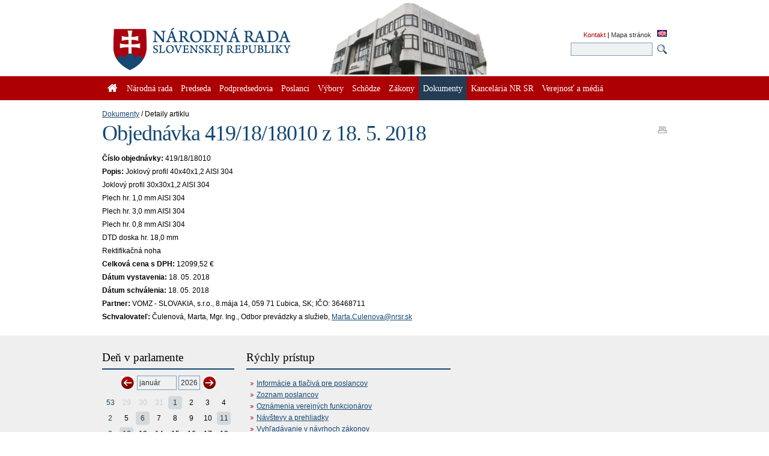

--- FILE ---
content_type: text/html; charset=utf-8
request_url: https://www.nrsr.sk/web/default.aspx?sid=foz/details&id=75394
body_size: 80108
content:


<!DOCTYPE html PUBLIC "-//W3C//DTD XHTML 1.0 Transitional//EN" "http://www.w3.org/TR/xhtml1/DTD/xhtml1-transitional.dtd">
<html id="_html" xmlns="http://www.w3.org/1999/xhtml" lang="sk-SK">
<head><title>
	Dokumenty : Objednávka 419/18/18010 z 18. 5. 2018 - Národná rada Slovenskej republiky
</title><meta http-equiv="Content-Type" content="text/html; charset=utf-8" /><link id="_resetStylesheet" href="CSS/css_reset.css" type="text/css" rel="stylesheet" media="projection, screen, tv" /><link id="_gridStylesheet" href="CSS/grid.css" type="text/css" rel="stylesheet" media="projection, screen, tv" /><link id="_formalizeStylesheet" href="CSS/formalize.css" type="text/css" rel="stylesheet" media="projection, screen, tv" /><link id="_formsStylesheet" href="CSS/forms.css" type="text/css" rel="stylesheet" media="projection, screen, tv" /><link id="_mainPageStyleSheet" href="CSS/nrsr.css" type="text/css" rel="stylesheet" media="projection, screen, tv" /><link id="_jqueryUIStylesheet" href="CSS/smoothness/jquery-ui-1.8.5.custom.css" type="text/css" rel="Stylesheet" media="projection, screen, tv" /><link id="_printStylesheet" href="CSS/print.css" type="text/css" rel="stylesheet" media="print" /><meta http-equiv="X-UA-Compatible" content="IE=edge" /><meta property="og:image" content="favicon.ico" /><link href="favicon.ico" rel="shortcut icon" />

    <script type="text/javascript">
      //<![CDATA[
      window.name = 'nrsr_main';
      if (top != self) { top.location.replace(self.location.href); }
      //]]>
    </script>
    <!--[if IE 6]>
    <style type="text/css">
      html    { overflow-x: hidden}
      body    { padding-right: 1em }
    </style>
    <![endif]-->
    <!--[if lt IE 7]>
    <style>
      li { zoom: 1;} /* haslayout=true */
    </style>
    <![endif]-->
<meta name="Description" content="Stránka Národnej rady Slovenskej republiky. Národná rada Slovenskej republiky (ďalej len &quot;národná rada&quot;) je jediným ústavodarným a zákonodarným orgánom Slovenskej republiky. Je orgánom štátnej moci a od jej primárneho postavenia v republike je odvodené postavenie ostatných štátnych orgánov. Ako volený orgán reprezentuje suverenitu štátu a ľudu. Plní závažnú úlohu pri budovaní Slovenskej republiky ako moderného a demokratického štátu a pri zavádzaní sociálnej a ekologicky orientovanej trhovej ekonomiky. Poslanci  národnej rady sú volení vo všeobecných, rovných a priamych voľbách tajným hlasovaním. Počet poslancov je 150 a ich funkčné obdobie trvá štyri roky." /></head>
<body id="_body" class="section-413 p-section-123">
  <form name="_f" method="post" action="default.aspx?sid=foz%2fdetails&amp;id=75394" id="_f">
<div>
<input type="hidden" name="__EVENTTARGET" id="__EVENTTARGET" value="" />
<input type="hidden" name="__EVENTARGUMENT" id="__EVENTARGUMENT" value="" />
<input type="hidden" name="__VIEWSTATE" id="__VIEWSTATE" value="FMZ2THuw4EA2z/yQHSGABZhObF7Pd10OWsUHUM9MszyNyfyfZtGHutxH/RQ75bRFGPWf4CY+Hv1+1eNZkekR92eJLC3VVbpOdLYadzR3ct+rgvB6iyru/[base64]/nOZOUT1lL4FDhQJNf9padx+UwJsy8fE487nxYptG9yiPBIvPCk/1pzK+H6w8SxDfQ7rUp0iDJXFn3mJXdGoqrmC5FaIzlXItpisSQetu+OmQVkH6fQtQYig4sN8hvhVd7I3p/BqpIeifme6j6oaPDohK3RYUKmS14mVPTsNQDn8pVkzhHahNRoToSS+CyF2j7UjQfPUJ7gGi7jmopM6U/BR0CHeRVNnsNLD78D6QsLvjJRXwilOtrxqTbAFbbwgGlxZ+/UrkwBWL9/sKtnW/[base64]/oR7Ayaahb5YcYa+nCvJd0o0XeVKpP8pZmYgvYwMOk3yTk3lYa702j0TG3/eL+yZ5Reea1Vn74OA/kFhihOR9jZbOpDI8lwgKrkZeGcBIZg3NpT1ZqJrV6L6/WcdoEItmsBuMe0r4UNYMHxQtnC7jenPylZbvwnkRCz2cNDCWioM4W4gZ98sad/Sg91HxdArgE5YR3t+zydq/UUOtDYdCTihzYswCgiOChX5lFwqqjzMNb2QQfC7oakGcWFtE0g7u1yiHy7T5HSK68plgZExnkSq+7GgvdBGu3gm6xxStJc/G4cSr9U8EUyBhkJ9vVmquwnoy79MuQVtnrV9J4tP2qntgPsU7YMOXu6wxrwP6sbFMSjsT9Ly/1FB/1DX8HXrRxTXT0sMlrgdrTG4aWbK87En4QzNHj5G/cw79K8WABWynNrVEQe10H5i6sV91f7sw1Oas2l1PWuXX6VIAmNn2SVZcneUYzH66t0D8b7VPHHYPp/9MCzldaRohLLpihTG+lggXbfV4GVQwDrygyMHyb2NpftvZmLKAHuPHcFYyge8/UQCxSXIYwAuYf1Axpbz+cIQSsWnIKCulS5HQOcMQ76BfFsu6GSI/IxlySnZ1Kwc6n5HynyhFfJqMxNY+GfOkpDFWHH0OJHM1mo538JMVIKAUvOYa/ITvuepqCQ+YOOGjcckQX5O0h3qWiu3/Kkfal+vuNhVbjPCAzUy2X0Yly7x1a64TQ8kMQZg0bOvqm5MA3mLiHcPyjVR1ekJJo4WjW4YPEZhYnYzFRS2ohQ/x6grNtw23Guw2k4X2nk3wchky/44llZl+8REDMb5Vvn0aMxtWTGiVv6HLAESZ226JIHydbKXUDjDXGBMo7JaFPRUAUE8soIMgPAKG9qjU/t3XH49mGgBIBOO70OBmiWwjdnv4T1zuRMeuxsJl2vEcR3Xq5whzeJ8cH+sst6BcmjTUQhyaQJwKzvB9zhXUgK6jj6WbCKanSG6XvvQVOcwX3jHNjOTGxy/drgXxaegNBwPXenV6f3pHHNMVVMJ0mcU5+g6BJ7TmQclfSKQK9pKD9+ozTKwaS2Y12V83vrXgKMAWz8otskDzETWsqZqp9+JOqDuGtqBCdfNsMJR6kXfpxkCTKpcDrF5/z/kOwOaKazzM6nrb7pEQkB8G9GB7XSDdoX7A2zVajLoShMx9jjdFV80j01IDLXrLeu753sA/sSqSfRoxV3jxzB8V3U+qqh6KZ52buOVEuBq3V1q5flvw9F/e1bgq4MqI4hUXoubPO+ljINtvOmlxRVYAAhf0yPlKHbPxlIgoFS7J1S/[base64]/lcUOjQ9Sr4Ar8NQLHeaBTgxCqmMjGIBMa+EY8IIy7mrOYoTs7cZPxpRR4VlFul64uCpDTkwsaUjCgXrWa0ZrVGjwgE/JgXMuZKG6baGI00KU2cYhFVUET0UWsLZYFMV5qhwcCfamcXcHA3+jg9ZP7qT0IoenqChAki0YFCZoQA96DRPuy0di1/AYmRsjHbxZUB7y2Zxf1tPIJD5GbqRMmq/o0WOgsGI3xsq0s6x7WR6d71a77sgbMDeUmAKohUO2nQeu00AFya9B3puz0zIqsp6ARTw8xYebirHb7Ht2L8AEIiquMLdIpjiIjUEdcMkc+P+FHEAGk5xkvHDW1F2TYisJO3lTyK4E5kjnB3guRfQxu/+hOchfSa0ad6bSEu/0sJ4LCoh5Rm084+W8R04hE04ctj9mUH3kjdPpvN78vF+Fo7fCCofmiGplnWMFQocxNtVDtMpu2GX5RE0RIk9N2+nEA4T2YI6u3SCSi4/HZatSvZUzNvri6jiRP+iasOYCXEOd5W/VM+dlTeAYIThyJ1ErC/HVBg+sbIimjC3agD6lq9T0zNAF5vbzK5PfiFdDOLKQGNmkHqrn+jU7lzHALswnPKquDsZqC/pWjxD1/RN6XLtY5PcKw29VGpGwhgv5tGv9qYd1vZqZBadLtq8Kw35BbLza3uQ1BMAGL6EC4WUw0eLZoHsl7On3+lvXjM0LYJ3VR6EdhRtMg6Nt3vDD3l5jCXuxpkwMQugK4roKiBxwsc4GCaKmlt7mN7Bev5U6Y/+52hvzXfHrMHxJuwFjtYkHKb/9rmddGhGb4+p6RRL3FMj3FIsaolz3tAdU+SE2QnRZo1j0U48sCcfLN0F4+5/ALmRV3ZfcZStF6deKAlCZOms1nb3rhSoJ/xRlN2z2hHqbyCaK8zcD9D8HkSzteH97NzsSO/zxzmatJNAZ6eUcehNOgHnmOoGUkwJe+QkbOCF0/LQi1HnncAFTXka6DdBekmP2Q9/mw/L3S6nUsQb9BCAXF+9kQ1grBQXuzxyunwKmA0zXd6qutHMsIVfoXhQFklJoshg4+tsVdbeWqsWIdkh6YqjG8ifZEm5Rv0HuY0qxml+8jxnUdz+fly/cb6H8spT4AED9GZNk8b/66bhtnUO3eCpNtKXLkLJLhMbfYbnQjG23T3Kjj+aGT6GAfeTNlZ+ZGSyClA/jbSPrhMEc2dIriBoob2KJHWFHT9aIjiTtT/KGhBV9fG0wn9tCPOPAwLb+0D8XoMZE1FIRwf1hibeyLkp4Z7yc3xC++SNJT1w1Gh+65/093lppePZXsT/PxQpj1w7N7KCUyYLncgIPeWnHCuYN9QF8vSU93ug1YE4l0ZNynzUVQYAf734CQdAKwH1zHCbNCjU2YyhucLkgkff7RaP+YemNAC8+d/MNP4V/kl8wNy6y7ICqjTud8iye0fXyaU/BjopYkv1lVMEc+JxEed8/7qrh4F5vKrpSHIIoEMOd0EDEW9+Fo1ZvBC4ppHzcoZqOsAoPVwtqtrrx1HytRI8Zpk9wsfLYl9/pX5OPCmTRMzAYlTl7AvLmz144O/SHrF5WYjtqSUb8AvT0mTMiCNsPxUlPfNkIXaSPnodxPDed70xF5TyA6LI+BIBEnbafQ26G7JuY9HDQtiuQtHL8v1+X24w64yFVusR+uRBbxz1mQrq5XzS/iY1vs7UX4fkbpJYJY9qJHMQOjWNm77rJdMdjm3qnADoP8voUJL4SfnpRosF/16/HDyI4KkFckiEa5Dm1zowrkx99LiqoT+NNkafTdM00B+27p3GaB8dQb3SU2JKd+pf6SPX2dc9SGNLNvtd4YxC1eXbUQfnK81yrmhPVjspn/XurB8w6RF7Ym6rN2t0HMgvuYGtna6nSPdqBnIcpR252cfWudieRo7BzvR0YFBB0qQxqTMH7ei246zYJ+R52Ry1sGsO/hnfhpzBxNx1Huz7cG4E+1cSRFMtvGFhkw5ubfc02h3nMHe1ljJ2chK3i1TL/5N/uFAG+DJghupVMzlP54bn+bYKBHcuDc27uXRrgCPXRkFA9+Uf53bkN8GdIE9v5cAQNnnFx7kYgwpX7Z4KDlFtqjmqKiblStRk9J2oKfG7Ud+PLBXZkXE1Fjudd9Np65NKjRstJDor563OW8R1MCSzcF3kMlmFBG8TANyMVAhR6TM8ma9nnoN5tBkL+0cOKOg/WdMlGSBmkwdi65+cDnAmPHb7WQ+b9dFOBw6SHByIdc7ozhGg9DeDWFrP/lsNcDkc1BwwB6rtf2sGT1V/lVZWpDIp0+bRX/yG3iuz/QbbWBQhzeflEoSzAVRstLUD4WVNwjdRiGDXorLn9bHDgyqNu5InE1RS/034ce6gAIFAtF7XN1Dy6+ew/fk4PJA/jUT7ylz+F2j8osOqQ0W458bz7kRtFaueYCorBKLsg6qwHvwmWTXP6cjZ5YySHfnEqda3EdfPSktx4TKXj/nYw1jcv+/[base64]/e88coThYqFkqZAgU4ahooL/8z9z39nmlQveQdpTbOi3QGYB+uY/lE+lVkJQ5Q5TTEmi1I9eclQIxPHHwBPuG0wvpJPTs1Zce8juolQVMH1HIjHq8iwhfQwRE9ssJkn3vBcsGnfo+JVaB0RlfstwECyIbi6YgTbk3uzJtb0Q5mkfzNiKiLa0//xZzZnKWs/8/MTSIP8eaMHS4jz+zNQ7xpo8zaX5hQre1oPLgJnxT+S1LyoHznShqzfgCKdeTjkuNrF3Ffm9y1pNbvhYEK18U60yr/DGW5pqxUYFpV0kHlurDbmmMvdDstRRZiCR7kqfAZDMHEqdA2a0wTtMrftca+Dqo25Skis1i+ggplKz0gk7l+1f9wUVtC42dMxj2IgxrwAUrFdSChZI3hrddU3gcVeq/[base64]/hMMJjDps1P8i093fI9XfxlTL+IYIAw42nasWeVUROYH8q/dI+zlHz7lkozNIQjVc8rdfJK1nBZTisl3I3IiNI9BVmyAXm/[base64]/jO+esxQTBezOdJ52fxAQT4X7D/[base64]/[base64]/d46ilSc1y4KChEeLxRhRi/yfXKCGVvhVTWskeN56X5xxgpQjEO0KSGYlqdbuvfc6q5ZzCn3Sdua5kcmGgGJfIEyXBYjEtXrFemFHNfGioKTskUjBTRKNo/6zsRFeyvcCn6XjbHrmL4MSCL8W5iB1vg1uQETdyV3Rpvojk0V3zRKmrtPFmJ9HHorrYtO46wem7R0G+gGJ1oxb4uqrb0++TqQNvk+Fi+afZGVs521etp/M4cFrXyNV3MUndx0xvS6Mysk0qNtOgruzKYHC+jWqUFcHTAO9HahP0U4aadPqBesXB1rOVID4kwQDVMqPJqinGCjUkBZNikliYLsac62z9doPCoILDZ52JNH+BpzFEOu0dj/OKq7mxrhtxhXPTB2nddzcXBJVCULo3C/wGaae6BFtMMpUUZXbEv0ylf5NBCcXXAConrFDOg9Lia8Wc9sSIa9FHxe3/aC3poLEsuLpNZ4ualGjvw/lLL95QGkHuHsuLGeqJNFgOELXPNj3ovHXlZtmA/dqpLQmnAmlGSgpD484BwJOw4al1HCI8usi0MQnnCBcFGYS3NcFstqS+4Ci70jUna/SX2YTJZIHtIBwkR+A8Jh0FD36MqSX7xDXIp/LT7CXdcea/2sN+zo9DnuU0kZN5s7D6ghTh4nIKbZ0Yn/5z3SYvCxu3sFte4B4nvFij9Fwxm1XFdejmFj40JBLC2Nvpjc4BUM54/sPLyLGSuI5kKlq8bfWYufT4CXILroVH78QJrIVpgNEuiq4XqnLX3K0Kb4AX8PgFfSAReegQb/Xsu7oVx/bso4/RuFd1dCOIe1eFFpQiwm5rgobUmq6FTmvddzacNV18Dz+/VZH0XGpXRazo97P0doaWtFSJyML9XiXd/QHze7n/4HWM2o1ZHpDY8ejWYB9JydbmnLPGUl18PC0QUIKbetKS9YUxJS1Mva65yuOOLi8OOhB71k+KiH2tR5aFVlHTmPzMGKEYTZ9pi68FnXnAD8eC/14RaPoYr5SFMzSKgOUzIU8shK3klV1BzCHIgXBCxUTPI0VXSXIGut9zfJmtb0Z04a7kYDsiDmPx4jyxteZ44oEeTLafctMPeIV7k0qrt8RcTRJZQJkyT6KkxmFqO+tOW/n7w4zWhy63mEm36r6ZmBUjGJeFgxbNmQRaCH+3Q95yX/iqfRzFvb7kGPtJ6/[base64]/Sy2TpotN4mgCfcEuYhiyDp65SkEb/ulhn64yqT8jC+8oQ6yDEcS5yDeduscvRfXIuX1HQj+lp+wK24ErUa09pKjxmvweVLIEEnpkHFdt8HTjqqfvl5lKNtqzNecx/tsKth4CnBTZlfZH6GVkO2D/yCGgOIw+UgBU5gseMgtJcKhPxfXz2XvFxXLOEkC1X0UAf111luAV9Qk+OXYvF//[base64]/KTom5Zs8lYBx2NiAGQ8BVEEjK7/rZZILDXjQWWgByZe/bW0+W2WoLRekV2BzgYdxMMHdphFfSkNKxUC53Gie23ovV7/YIc5ETGBzDdcWuEO140Hr0In3mK/[base64]/+S5yU4Tv2Ii+yVWWsYVIhRmbAKo7l3Fr7Oc9+M2lP4NfZ+vfoqTpTMXaU+SnHHLsvzNoIByVhv6kISA9EL/5L1arw1xDbQ3bauDYkpuDHiiMrG42l2EDTs7SbkICVbXml/3NLFGMs71995+I57aMPPNxKr6bIL8QDTA64HkolTZtNjQKii4HndAybbTmu5uOQPTC74mRZzV2t/ihc74WWVnO9607RaZlN0mDhc8q8+d2d5ivGlPaPJ7ax5NpcxVAXrsVUiow26VHb6uh945Na9hj53t12xxrBorkTl++9zWkr/4lGjQD3xRPmZqVtdT+XAq1XGHp84gmsPjxXcEB9JEuNUcGdUiD7nbPhgzDzqHkh6ANPvK+jAIanp+11Y8hGkAmK4wmFTPz0zarYeTSI2K3U1czNmg6c7TcembFiULpdiBMKn1VxoF6XFxpp4D432ih+xNQvuUdqSAUM1OFnQ8Gtlzy6hRrFSHLPN9LHe/[base64]/AjcuOOEywpmwWjPp7x1hFOG249tdt+iIaNOA7VAy0f3Jrco5nMtg1R23xhFgnRDIAy3uAWynitC382/0n4kQCjBz+kCf8XQy3WkRkYIAJGFOE3QoLbzrw4MPOoRx1nlKrB0eA7E6PYE3UGnl7ycK2inY4HSmOplKWOpV/4cwQG+518nNJW/L/b5a2ooVmKsql/f+8v2sRlv5rFpEFBLxBOhdVDfpBAL21X9P/mL80PaFtcQ8RnQcKodiwdD0tQTEns80Lt1On29SFPtXchzGkQLEkkxRqCMgdkwXR6u3XvXxN7rD1mWQIDAMXJBNTiIVyZ5ICAI034PeMVX43tVAKZH603cymjlFuB/FvOkWVlXitQ+hbQ6sfAIs1no/XlbHSKe/Sj73/VNSZC7i9J5URH8+LJsgcANm4ICiP0ojMwH446I5lPUZ67Q17UWh94MMB4GdRg2qOLcFD7ZjfGmL+1d1MdQEIfGz192iA/4OK2qjLF0ELSMIYWVyCdRyLCx1UKxaE5h/sfGVyqncBrPaic/CTAxE0mBV/0WfKjpjqSk5KzW96qQH9H40vGBBKcaKsuc2GPi8OxcrXpK28fDB+n4Yfk6C56YboZ7Ecg/5eH01YKI0k8OZdonCcjF0Zi88bkOVgcxo8yZ+xWbvdwRYXkIO7Z2NbLC/4eqYkTZY8Cr4J04Te0anhGRN+2MB7ToJemRxJNhSlF1mxGPPpZFK6kwRpDTr8dZv1emT0TjXmoJexZ7aOeTryiU3ElhasAlrZBDHVjGAnb+/1xez+a5M6XMvQbCaCNxhs0f8LzJD9nkwOR4Y+k/Y4j+WdKqdl9LiHs3aAyjkFCaffjxyy+hovJds6twQav5e7nOJaqKY/wuQ6Iol3O7gYqkBtfnP/tOUDk6i2CkkitL7VRJ+9IvdDLFKLOyxeEIh+sxWnD+roKxBcKgmd5oCnpMMR+RZG+AfOPpDWU/8B+2YRACquV/3ArTMxsKyxharvwuIM6vBbMWQqIebkBMiquxaWFvLuIEPWCq23NNgQRwmhQ+RyaxdOs07K2YkM/kSgqNR0kWYnkiDAdXTQGJ8ghgaHPPkiBYaVmz82UOYSWw0yBIuLiZ4LPryqftnjsiaw6V/Ny/Ne0tnSk8Hf/crSfYgIgOaQttykG7HEI/2gWgNxuyB+8rwle+KrBCAgfLTGx4EfKkdNU86WXQ4BhDGK0g1EmWSfh28t7UtipH9aaQJd9AWmHR+9P+hPh8dqhghub0cUuNUFwaXEwFAyuIxqAu78AFUILDjszdwqPlblC2w5UrRu9BVefDsbafxpjNROYNlkvay8a/8MDwxAM3qLXtswYEDpmiqba9ZMhysMM6U1vSnJsBUQl+1kYwWExUBPixBtQDKnS+C42AHoplIwBkGmKlr9ZiIywQU2j2/j6OM0MMbUCOmsBWl1kFrptrN3xMWr3Ybt0Sifv63iCQdoKyQpqjRFGZEt9UayGXO5yZrVeuCXz+ZIvM6ySDn+LdM0UEz3DnEVHFG1owT4nJiv6gE6KrPgNdiF23l17ru2antB2Or0atSw97XSiwcFiibagmxRKXZ7w8+ZvAAk9uw28oZ0J0ZGcfyUzB6lY4YTiYV/dxsS56gCwVRTdKhop65kBVUu3yyuueDAXPF4NEBFXrsUAn9wq1p4qxnMez1Zt3jVv6Ph6tl7NmMjJBTp+UmggvQtLddNhQWgRbhek36fHcosywKBEWhOwcJ2xN5ZypL1HGgAtBfysHfyFA09wsdPEDlscHDJTG7ZrDbkbyiHnGZtSw80/rM7FZLxYwClobx6AfRGEBnllu8XOGZ2tD+7Y+nAF73uz2ITRjYhXkFEcnONnYrr4cy0+h4uCFeKTWdsopMrwba1TTY16cEGRT4pl8+W4p5V8iBVakPV36OCAtyrgmQ9KTu5qPiC+sVUifQ5hxoRRzJMTh0wb+nHqSX+qTnUy0DFPf7TgCyaiFaO+m7CUBCFQNT/V+rRbWMpVIz4VQWACl29iLedtAL+DGFTujc9PdzG/dER6tmgozW6pq47rsyDsYqTOleb2F7DXWtPfLjNwiFaj3By8Cwoen3SUrA0UOO+8+5VB9ZkI/oT1+8wdcRMCfOiWNrduyVm0gVpoNmimzFhmsp/e1Vy3pThrs7PVU53oxzvyU88Tpvz1KQPj/QpqNnXdX9OD9nAvYskclnDtqWi9TTJcaY0K1apDXOOH2SCESxd0kPwJVuJFUWUFVgXEdnIY9ZHq6kiNggaRrxXLugcIhu2+kBJZa4CvLybVRJp2AjYQZKPFkuN1BvHIMzaXVKeMEqwFG6tyFK9y6uhV6hDa3KFRtJKWXMmpMVzHoVceWEDv/k0uqzjUUes6gjl/8opE9TBcabB8o50H2awDnzFLFVcpi1DgziCX+fO/yDShJUqkpiU53mKFvNnSzzOnGLCWbtz2GQsM4qw0LChWOMa5CPXv7Sbqq+IdAEkkHzP0nLCaXSt2GpfuOCa0Jn4KsZUrRl4WlLlZoir8vClzv/5RZcFoz92zjSYePlJcjWk/3PKJaHz8WDBdkgAUFvDcwZJcv27/wf6v17vqicmWXliQLK5JhJmVcc8OFxQQjuEqYSzBvqxLg1rhNo0CVYqIO5qthRxoqXZpV76XnibqYZVTFS4kVdjZymZgX8nkAXlCU7ez1m7kCcHjmJj8iw9K7I3vCTRxfxufsGIAIK9wNiIJjzCckJywMg0u31MgORUZzbuPsqx/[base64]/mnupmA/Fvr+5rESRLkSeTE+s0Hu0wQtRbMk+M0x7xVmrwGJ2wPHT1VB+58k4Ut22N4bRd3fLXbABtbdVFT/Id3gM3fNjH0LSoaQdtXfrmQQej61C0m80ggoss+DAelyB1+G+K+EwoqqWA3oP7Wh5xh2e1j9zo5rZe98/oFaA3OpyKl8v+sqGDpwbYNg8L2VEmG8kib5EnlO+nZ4+IROIZXzBCKb4rCbzpYml+YNe2KUpQvtpFRKWxfYDRXHCp2c55ufNAn3usrJeFNRxh9krqlRGJhh+1f8Go5BTX78DC6fOz9g/jS9OHRTcE03uBmJKaLdpXHuVFF8uQgKZnDxgSbw5C3pzIgqwy9xUlsnWKOoon229h6UgWJ4YI9WqSivUA0aMr2KZHVN6cyrL70ySbb8pPoyJNyCqdGPhf6f6ZVR/htpsC6TmlJpaVEBAS25iBdLTK0FtK83XQCGpsGPhtKmF8Q/[base64]/VmkO12caPUedKhtajjU6lZH1jb2XFd2obP+BXqbaVnV+K4T67gdZnhl5eGhY6HB7zcpn0TP9s4vYjcUEkM7xmc9La9ta5CvCP1lBVNz5ECECakTcx3BbU8nNPjUAS4OZmuhcgVUDTYsO5+3rSirp6EQ6GVUjBba3zwPUbMJw/p+PsFDMZIPkx0cnGs125z8xAde/COvzcZj16vCBNNpnL6XtFxYSXWxKqZBXaU6KB6Vgy+iUTN7xleHNkM4wTCDgnK/ljNCnrx8WsNlbOW/isYF5SXCcrUBODNbl/HfA1dg2eab8AW91pIgf7EfSZSOvNSboRMt2UL9c1rfFXkBnc3jpeGZ3x/npihShouCDXn773tQ+rz/ysI/eALd6dMsjNgqcyrrrndgTpBVq7jqYc0jb9rEb+llQ4GQ6B+jnsULxCO4jHRV2F6q6d9fx8nNFIqPeEM2t+AJRkoLeiUh9wBCBDSnzYubEfH/beVhguPtyqb4Jk8fQ2pITZkk64p+aJ+OJiznLdP6wxWm6vAeWYwzuWuDEmsuq9xIAXZ9lNhAiHrqKp1KZ8NEZYh7YAbNHNae/wXVJ+m5ZXbcOKMipkxk8p/h3bW7cZQlk9Nv+stTX8qY+Z7q7B/K9rRzS/m7nYSl8ae4lR7l7l+PxNFXTcLXU/VrvQ2IJcoqdPG7+y34AC+gEF7/g03xZOFA9Kb7yCxgxIHbruKxPg7yHGzfdgdZAMt++u9OYBccbVNoU4cgCEUJeApd0scI7/7sNjb43IiQRl4nXzsISikqK7nvJcqRjP0PXRON9tFYECP8ijk7TQVgo8Wq5xJCyVj0nvYLB1cbhczTlpJL3pI55k/jFAJoJNBeMXl1GDWmxOoOTFF5Nh/BAqm7tyJ194mna1hIUq9hsH23CTimv7QURMW5QeBMtK093bv+WLFwUuqCsDsgglT2r7ZHM9dBJmhDHPAndN+Bd0bqgwwp39SxN0qyFPfGWxnNQRaspNAWPMe2P6QUQ5xa/[base64]//19idpCZr1/o/C5dOQSP8OD3ZSwuczghEwdF/nflJe7BkP2pNh3uGuA6zyYWK/pGF1oRp3JglQ4YxCTkkvuRuffAgrLXh170ug+FeVK/[base64]/qiisFuPrFxPbC5my/5EuCujZ1d+mLlp8CxDROk0yj5fYuym6wubNH1G5Xy1KXFwBcJw41PIgtsdXE6uwlIclq/tnHNl0ZS1onLT3qp7OWkkDI2X2fhlgEgY9m6hPTzyHNBhKtCBahfUpYAkNAugJP+cUoMSD/XtiyDu2T4kANnLuiF1OwHIB9wfX3JxvVcCaDWInfjzTBFnPTaXcHKaSxZ6LW4t1jLiqfE+/l1VeW6kgy5SA3BCMG5IPp5mclkYikfEWgKdBwsXu++y9lQBtlzXgwnIDJb1V7XfPq2m1a98NwUrIUqWUErsqq3p+UdEdYsqc5M2UNYrnqstLB31eNe/Ot71qsvsgH+AxvC1GkA2IVjZuV/neAczAKRzUrtZ8hA4YS3l/n7zyVzttBknnFo4/OvEZldg//EveGxN2DW23KLsrt4qcX5Pf0ZpzgckdUn1OWT7GQ71ujB7MNI6bbczvPYJytMJJQydx6Z3EszFFwJlminrkfEPIeFpRC9cL6GBjqgJtwu23387r1G2JGEdbek9vwgNDGuBzPElngXKPxfBy986gtyh82CQ+0tb8afYLFGBKMcM8+qcdOO+vVmxxXNC/DEnrkhsDe/0i05210AXkNCmjZGzfsUh7sCGWYsb4Y1kMasdloPST4b4jTqFSV7K7cJZ66S8u2dp7Urp5HAo8L1hrpifKbl9xiyFJMBoW9lNjJoC6iJlwRDmqf2EPfAgOCN5+5w/0JkaxOkSSHnPmqc0EEFkEFwGEte+xXBR/vlmBqGXrPE0299ztPt/H6GECPqI7ro9sJxDSTUm23XU77ZOq2RcOs7t5cm5Bd+XQVEtHSti6fEfeHrh3/teH2seEJD9XF/xUpaWt/KxylDGrFENqAWkT2r6o/zvs4e4QfUJa5o923Hlh8wPvFpxa9uHZIawAxaimySHsf51MZ/zFJLEwlCegFuZF0weKky5YY8O+qHcbdtIlwNeQJ8C4q9Y3sOaCBIMF3qv1a0bm8oxTsLJda9ziidCrNXeuRls9BIUlw3hwkDGUHt+jX2ly8zUPV6F7Xwccria3HK/AwDxJ1etsksdPPwTfUg19wafzSNLxxeFDVpsP+BKD4Wzp561xByzkcBRKZkSSy8TPkA9xdkzObLfqN/Co4TQ4YRmqwgQcaPZDf0DKdzXYoPGD0KecTu0OKQBp+q/mpPOQUgC5pUpYBtEeenIb6c01o2hfsN0GjTfUPAojWIDZgnQlW791zuI3kWvpj6hxPhqtYfMfAxPJQVzIIKyp+Ll59LJZI0Pt8rH2vfE1lIm8jG2fDlckz73N4DmSyE5+mMFiXNFhX9+nS4BTN/Aqw5viRDAoIr9FL7Tl+Ngh8LMjKjX3L6IW7hxt5yddtoHEahxnKELPuwIaFIH0j6BHTO4pyb93a3feRP/[base64]/oij3RhKELlIl+0zWUumJnPescjqMQ/Bdef1Y/XuUhjqUSVzI6jKnEdpgK2uDsH09QAnPOCbtGBZSfce3ZD9jKTp7NR7UFQK8DY2fDImq1Y2CRMEXL5PCB21plLu+UngVhP6C1QrVCDBTwLCTdhBa8HtvRLImaxCW6ih9Ix2mQJJ+h4wdnR0sSXodR5FXZTITJycuSrAwejGR9F83eUd9o4ii8/8UDschhXZQWw0a1PhJp+g9yeO0tZbpI+d2G/Y012qJKQaOYRaaj207aNTEN7OhN795bJjTEthhiRUZZqtsrKjpkuby6jCoeJu97aN9gBTp4YMzyo3wgjgIH4m0/S4jYLvtZFbsZuMILEQefETsEDKbpsI4B+6cjB+YQo4wYX7xMtpZI76AtWh2LB0xxVunEyR9XzxrjnJKudqU5P/fdCTAx05aK8RD0s0BUwuVG1thnLmZM7gd63/Th2UtkyP+AmUwoQUlQicgO7P3WgsPwAnF88koajg25J7gFQ14MUMEX+vlr0CBt4RWI8TJY7d665cqEkv8gJ9T3eo45UN+iSyarAvqhqbgqyepzVQ3k1CwBNEpOuxSztI2IMC9G5/FB5b3qo1KRTqk7XUPgWC7oC8zNNxjCKYOLVc9fPPvK82+IXpcknK4QWnGH+ZxaskJvneZhSbtwHWGe5nQ0/TxO0ZEGrwhDSYYyj5pWbLA/jYvxOQuMhitYwabHd6qeR6j3JHpAdBI/jrQj9sKwTHIOqIpRtMYA6d6dQ4KHoFvSEsvFzSxA5z9S8nTjFoXcu2SQZ6VXuTim9+wIphqUh8lpVNP6bq+PF0mnzEEW2qMfdUCfBiaRKMObXK2vgYQIz/8MJeTkK39UMvITiVQ3X8yNsI9iuxI+U58KojiefBF+V2ab+IWu8r4OP8xS8JYcgbeB4kj9gY8tT+YqlmN8LPGH47TP0mScUjZIZ0PyIyvGrCIv8WV8UFq4OSY1Kg41+/JsGE2Tt1U5PCD9esaj5w9YfDksncv4GpEAyfV7365lseG134X9vB+eLINurKRa4jFMFdQxHe0h1fN0iZOV/1MFD3eBr3pBRF1cAtFpQ0vNtiEFTk64MCUaAktOSZRBvZEtgMCO3qDDc0F5kUcIRXnN8xw6pp93Af4k5jgncqwsBFTWBdA4lLYxigPoRH2EMV4TYPhQvehoV+ovZ0pObm8U4f7bVHP+rF+ePVgHxh9DKXIikCtOPESkxYLvT9s1Es/r6Mw/Vh2j+WsDSE1fgSTzrDX+mMij+A/6Fb6ZWxSWvXbZA/aNuPOqccGYAvUnkhygDrUw3zQG74RluOw6abdUV+lU2oAyyLuSYSoipAY7lBkyZ1Vnc9At6Yk7Mqw5IQCUUR1IEMidHbZ4aWmra32/oqDc0V0J2GaSvm7tHnaB1MXcHDkpNmv6v9qn6zHHCm4lP631dzmjugqKvnw162wm7Il3hmp9EG2u+G1Dokv+F8nHwCwKECvHXQmFHnLBiKpng/O61KzoLF5waCXORMwXPWTJJcBIHLhGbHl3vYfRz5K0kjvEo6/fIZVjlxGQT/wnwL7RIciW/gsbhnVCg8izE5F4tWXwe3lstA8Smw9CwNDaDO3GC8aNhXobjxKXdebwseJOpf+XlbnM/8MSOHIo4hvKGoV0Thbd/PVWtL4UXTjbj9/yKzZBJPw7toxeEaNzpxhUFvDH0X+mpCgOaUY+OT5F5a89TkIH71N29d7a/8SfbDrPjh1KcHi27/wqn3Gy41vjEfqy6gFCss4XUY3MWUEmL9QtCLcHHH5JGnGIIi4OzVPya88oDiwra4t5H0j9xT8XT6MKNM4u0Y7rKeDVQI/Ijjemwthd8UgW1VhzJMnKAvQ+dXZ4Tq6a9qLrlytx93NXRklBXQIS7vyQfxZYmKNRD1P53/dLv3fWjX9Y2HMtjt2JNO2Sq9tRaUzSCACCsIKte1v8KgdW6oL+2fYrPg1y0rTAVR5b7PGQH1SwvC0AZI3Iul0aY9Od/14SDFr59sTjg8Vq2+FsoQ4RCpcf27Fm1VSqk7jrwoeXrQVKc3U0OpGMQDKawZ+k65XhiFfzKaEG/w5kTaRP/[base64]/h0qta2NmLMKk3CDHUr34NVwlPgvxnME255YQ/ZLDEl8U304H76BrvqCecaqEI9txmNatf00tQPFSCHRPsaCwnPQPUQOOqNjOnUvDUuDuaBCTXT3VfmaG1Z8zMU0qhxiP1/o3aAn0gTc/8ahCicnDL0sd6NeBobB05Df+n7vqvSiVs5d/i50zFMHgN2YfZFbrQ5C3B9KgiGAkwiloA4zva5PNshLmdvN2eWmbYa8ykPowtVgTXDDTW+qY9sJYxemmdjAiu4k/dv6xms+KEfNAloBBj5IxoIc5eKcm8bH1aQlLjBNEvepFKq3Dk7zH0/0AbmXM4vxNPLPxgYErFfCJL+w/rddZFx0ORpXEx7m5AiMMkQQvrtHv02ZQAzFpa0H9Swp2UOxC+8iq0KR7C+J5mBmov3OKevowbC4P3LEDwnmFJqCylGqcI7Jwn1/gJnh324MIIi7iqDuQEwmm6yaG6KK5+YNI+mgYE7iFDuLlnwjKifR+/BI+VSnV5sqzoOQ1cbJu+8lnjL1w9VxT/2MBFpZe7RYiNPOxXdM2Ya3zf29YRMeYND6KlQlTR17YFR62OgYLekK7P4zjRL4y1KmWZyPTi7vAfFsaVWq5K8tpLhnXQahf3AyvS1y8yiPLBjbrCcSDLbDQibYqgeh1rN28JcdiBquUS/AYw0PxudKYReCMK5vveF6jWsRE+tztR5K9upXokf+BmaSnUCCXxzZPXTxG1wWXygyesesyYz4moLyYfzucqXQvIUxMNWwTEUVgmoijs4SeMLQPj5UAqMCcuiuNgPZiB6mZaFB/Z7VV13lopB0ecqNbb11V/ssomIBx1RAYYcwPdgsTefxMuF+xK041jAFfXW3HQyJExhVlK9rZy3Oz4mj+46jInreF3SibPnX9eUsJFQXTyy3oGzuDB3KH83ajTmYS8xOr7yr/7HSBGOz66lu4HKsTnzb/A/grSejh2XenjQBNxz8GCbna2+TU8OYItpSS6DOISlackEP3kevYRiFSmK/x2nGb8/+HXmbAZdiFK6mWfmeR0Jnr2ptVk6ySm2f6V9xPRd2CwflsFmjapFSq2nnosuxS/LN2wFLkVumWX9CJTjrdYelRY1BIy4+0zjLe4magESWsAdHL8KCiZ0D9o8NCFS9LA0miWD21W+T3jAH/4DmHRS1JygJ6TE6MHZTGEjm2LnSrHm8HoRm/uSn+lkycxBWGCoQclyP5KC3RZs+RCwEgCSVSt8MA9kE13PuiOu8+a9h7QaonKGn2qm5XlvHMGZTZoIclU50IruIMw9ZplC+e5GUwICkmWWvQvUX0Luy2arz5HYod3elLUMsASNGbm6uCzxN6KZSC+SK0dwnmjzR73b0XLUAx5RBi/lwFtZsdePT+GT0n9Hu0TbhWeymCqwEZvJgsbT0L6h2nxGAOjlcWsnQpt0YAucUuLHAW0TFRj4dN2BcFIi4rYX6qkX23RK96CPuGXpl9RKleVYcAI6d+0eTSqdpDU/Nkk8UVoo+9LEaW8Z7zS+eA6H0gy4TExURTu1gzDfZpcDfp9SdRaeEAUt7+8hrGuXPsuEEZnhkDr+gEUBfwmNNKfuU9nf1NAdrPcRVKxdfEaVeng4O2sZoNXGRuq6O3iIP2TZdMXtyZ1JMAjfd60Q6ij3hQZDP2jfJe8+o5WRSpI/1pIq+O+QS4fOgAIrqm4j+rJrF6bj7/YwnH9sNRtegvVQdPXfK1UPE1uCzWx9zopEivdi2HFL3T2MLDtHHaFfX9d4jjlWMogSBdhZmVQMlMqUt3XN+6oHSsiUzvBHmy50qZWiyriGXJX1TsuspLpd/AF2TZvbkl2w1fowjUb1e1H4mu4SLZ6mUi0dOheSoqzAnthfjdi6I4qqYRAF4dqeijM/VkhwHzuHz9pOhzTrz6U4HnJddkLQMe2Gcr09+Lmj12evvjGzh3G/ApmxXo/[base64]/[base64]/m/f5zuNM9Y92pb4NgywjiZdLePQV44bLIz1+Gvd8oRdG23cUIl0kvUEF8hDRom02PgBMUnS84XTXBaXKRZzVn7fAzar6lhKh5Tg+YCFgyMslHauLTQVXpH7cDc5mhhCiRY0/e2Cgb5uWWLm00o1bIoUzOz3Przs6T93IAyA0KY5xth81ucgClF5lm9YUvoEpaP6TIeQiQDJXlxtFzKh/MoY2W+SzF4P7f+Y1F8KgMb9FA6zQIntIlc+qnaatzFilSdr4uNj09fkMK2/+wQm91ouBlNdiKq6W/Bl3V9VxcKJGqmMlj5BTaN8jtm4JpCVP/apSOt6s5CL3PZ5/fKHdAWNYhBljrxfOjGmX/Z54jvyTFC2NBetVxOwOzasM+gMNxAVaP9D6D1mIV5Gew/8bKGn9qetQvh00gLqWHuyUc8VA1wg0w2Yp/qg5VISt5OrCuwEGw3POZFh/ddIpNL7vutgNFB9HmlmfljEjlC69mEHWbFCzbUpVdjWbJEmPAQ/9r8Jy1DOhWmyHGOWaIiZP0etC7SUvSKAI1NdGkku7c+nrORi6AJpEBY7wifJ09fVTq7p8WzIxtb7QmAkK7T1NZGvFTtXgp6dHwfafajk+NsdDC4UNrK+9RTEhq/3mtY0eo5RCjWPKxhzhqpzo6CmGjZwiU0eoq/iderMcDIFTlpv1smtZyMjCQPt2efJBSxw81+Hk4JK4Mo6UD238FrLmZgO2V81nGCaeM7QGak/zcgAuMQ0HDAqaxS9SYvaXZLwiEnrRzDKPM+Py4CUqsBRv/WXfZRxXAEJkT3ztRiepcjE9NQsO1/x+ZrLS5u5NF71AununQpriWtOg36qnKSsY2c+mh+VVpLT3xKVbo/kUPZdjejakO8/V1vTTM7KZ+TcQVdLrNAv8yCxPafsj4JABEhUIAJD33L7KqxBXMNe9W0XeBJ9IxIbFJCSYe016SgrWpQ/swN+o2U8lDk0EOfKmb+e6/CMNOdlAYEh/IYxu4Atuz9l+cI8JETm4ojXmElHwQs+l8HtZw8CgFv/2OfWd/wwk4J8SPrdJCqu85zv3mBMfpH6J+q5t5EPB14vsPi8Md/iUSigS7kH+UUJxF8/[base64]/SW6fcbt8BGS+7VUcYkFWodA0KwI1R4W/C/31iFup7WinBXaotzeuCvpjTNPhHEYP8M57J4DD81cpVVkLgk13CHHuuV1oVFtDD2fgemtgXlvo3ZXuV1AuCR2wldXZ8sguVII/IIpuWDx7N2Tni9ATxd1agqDhRHSEXn8P2or+zpSS7rcn8YaNYQjYsLd80speEMT7v+FHBdqrzoAaSTsBIacy/7YI1Xaak4HYstlxxUfEJzFgkePsKdRBLPKfNeyO5dPTkgJ9Flixkbggfmgm+klzwGNrSBZpp/FCPCtEsLOL8moO4p5ePwMUM1PYcyYC0ukD0vncv6TYnld63gdJ0Y85fdY9DLNNicnhmaAXEOtHYdhNoQbibghijzH4B+q7zF0xtcMCTG8FRxQIeneOG2WfMVl/I1+VLd3FHjH/oro+7tUo1rAlLFUB9YEWj4losQ33obIHtqzCrmxyCjetfmsoJ8GSpJEMBDQxgIhIO5sOSEqTqU9pulP4Zni2G8p5Z5jEv/[base64]/rzSrCu+qtc1r1uZb5QkW/UVZ2/3dFOac8ENAaAxNTSc0O5py2Oo2mWnR3f3yPZBmn3K/YwPdN8xu9GFUut91va8iwetp2wgFp3qgobR+VWRrRUIDuSXl7vDSQeb7DADJiYPbTaO5PD+L10awoniXrPp0d40+5KHsJe8kVRmDeTOL5B54GKu5+yKJwpZ+s/G5IhYEZ/XHBt2gfEItrZpsWA2zauXof8OrcLGMYoVzWmiP8ME8sZwj07IfnprE9LrXOQH5JtbfowFw8xY5avlWUlVV1pReNF0uZ62J4RTeSCWdL+CptULcgwO9AtdZ+YjaGZO9SdIYsBqo3QWbATJMlf5NT3Xexl/EZAqQFp4swVZu6rixj8UEjmnqfkGRj0vRcBIOMkFtqJ0H1MgzbW+f9gTQOMb0K6yyiZLaFjLCOmDApNxcZd/g1d32GjZK3v3HGiAZB3b1vIZyv47Y0YfmXN7P1u6YqgfcOHXtmmfNdcDxBp+/4e3NWXWHdjrCwTT/MHdjTi3goBCnkfpHw2coIYNhl5goj9KfuIM8F+UEvPdUZNOoF2s/F05P01VsxMg2GtazgddqkE5nEQjQgH9IGs8jseobAb4H3h/MEyprVhA74jECdq9gdYDkB86BGdj9qdJ8TlShWOKQt+HHOWsqrcobK/M9L+Kh02MYBM1C+ntz1rCwW/E4FG3gseYf+BCTNvfti1Kjzc5RC+RPTkg8+NBzzbPyr31AWQthrXtCBwDx6+luMRdO/8N3ZXZCvG6gUs7wqPHXJshJ811gMyPXLXmSJFKzt+ajZKxlB8hW0Y/OR8jylJgwMlb7GQFaapWyvrcYXp8p0vq8476rJlHK4A3JhBLYwTeuGOc5XW2/Lnf2AMDt4XDW9qqt07MaJth4gdQ99tEY6gjIwDH9aIvU5Nmb4bFEtlGF8vc191HKOocrE51Op49byp9vybA2AmomUOm2BXVZGOUQEmtHrgfRmUipcGG6tcSRJY/+6F896yZZmu2eOOYgXL/56wEz+ID1vom7mbU8khZAs/6Jgik5wzxmbCAFfAOFO7iEmJRbg1ry8BHtaEDZUWo2CeeLfQdrCzRFRFRQjE3J2wtIGIQljh1lzwC2Ywmd/5LEg04o7ttWNeT4LUrl9iRa1JflYuFe4vr3eFdhYPgplSOhwTiM2o0kqwujGAcgqX8/CY4AeigDzZktDI5C/JeUISkipITbbimIpIdMZXnCYYa5kGWb+szWbwJNAlJ1HmU9VNmGwYElyYollT3zYfLj7adFAtouqCa9/cHNomfPfLC5MEJFbcf9qAJcGQCsTiqGgsvqnqAEYFsghxliiy24jMb7rXNDmnawhwTfz+n2jZeCZXl7KjZd7WjdYHwxVE2zhCTi5MY3npFgwvHlQg7IgpfI76JNilAdHJdRXfdN2bBg2VkXq7qPA9aQu/n/0mgyq91lqaG+FaSN965Wn8G6YynlZ60DrsUPuOi56r2i/34ShIlKjXcxdDeO+JPiw9G6C79GIEhvNdXlL3H752PZcpV20cM4fHYhbn3Z+dUV3h7LAue+/bedPEmC+Li76ScWYR1Dl13Nn1U7uWCfDOmD12IEy9t09bNL+OfKlBetM0vAtbaN6TBdixEXOCNHSgHNCQxopvkr7Eh2tuLQkcvdE4NDvVftbSkdaITFnnckOcQHyj/WEGKtG25i+TE0Nc7/HxyXy0jv123xKbW0v9Saxbb0fiosnhd/WjcDGYbE1ii/GiOCUzi888XbjEkJXiHtHrRmGLZiCIwWKytNA8ZoVj1oNzyQrJTPQRda/I8bglVGKGWoV4W4jmxJRrpmYqQPAhnkUshTjWEl0gnlSBXnoSmEkkz+K7ry6O1ekUDrPXEDtRDuO4BW7TeoQIt/m6ig35YB0d7h8HOEn3HSrOpqpxJf1P0kYWmtcOlP0nwuBC2Y1lrZUJ35WpwgmszhyK/wyH/fRLOBI27hZblVHyEPqJvnE/8wGeNq1otGj1InmG8Y4l2CKkP67oHf3e1iGup018WiiFm4DQoJD9RAt9XlWP73oJheab4bhjP6zRjV8SXRAHaQ3BKqUnNAQOoj7FSt2pfZh5aRD836ei18NpneGKm22YdTaChrjzD1lhz79sfLL4G8E42OlSJh2btiyJQsGp4JbgGd/Z23YOau2WEJWOuaojikW0r5RAUkmsaEq8YywxhBRmKPGdR0ChrYqW4vAT8Q1NVGZ7VQgsAcmalHkDcT0RyB5h9yC/5my5PIKYnUnr9veGf5Iz7aaYB7OAu9+wqW6hS0cp0A/emhCt/4IZguazXmsl37WvPl9WUAQjOuPaq8blaoKddXefitRV5SHfBfZEXcoMDAczj80nSov/OMVRSxwwjbuO0D/k4qn8rZg1txwV3WrHBnsspudoD3UM7i9Oybi2immxZDn7etG2WuoNPoI1/llXr/6xDMA8BEu/FNaYP8GI0wwP/1+wvxvwIWM+rvVzU85wW8B70cSJF2jmYNvPi/EdNOXmDYb7ClRC92VBOckzCFEBxBksF/R0JfoGDJfOnrLE8pTgn4BBNaEA5Pgb8A77yEx1ZIarmlsb/Agke+lPh0L/DxDjtmRN+r3lv71ygsx4/5mvp4i7CL0F9lpR4jK54Wh6QZcXjHay/yi+F31vkiohL+M2Yz8IGFa1OKbY2LAS7KzAO1wg2Mb66WYYZpw/u/guCPUF9txgLaWmr332TQewbvaiFOTfQGbI712P7N/22m9BNH0AGr1g8QsDeKWJ3/mERNMGu8Xy5xHT6ByMzwyxpKIppF2NV7YxZaNecS4VOwn7F8xbFfHg3qttgt9YZz8mEi8SbX6qTFN/tMzaEWWc6ARfuOjGPbWH6LEz7z9B73Oz6DOketY8+BlKrVnr8xaF68fLSquyQ5gWAv0ZASkv6KPjvuzz8cuHHX2mkDdjaDf7Rof1WK1LvRxBvtvKlb8IZdItFkqRMOHLzm5rS1W3tJpS+OWfxI+QL2vEcMpYid25qs5VP4wkcNMcDGl3Z5zcR/d563tCngjZNpMv6WePhaeR6aCKYMfiehFBmTtcGWBNObDeVsmzfO26uswB2Iapz6OPdiO8gLzHrItkG7jKuj507/VaWF7qxUix69fx448bjtb8FdCw/skMaOp/0HFRmwhLUp9f43ycbcyJelqHZURv/rXT/Rjq8zYxfnS992BGr7znzLfCvJ8dzrPjfOttFBwn2PV/YirmWkOfLWIe0T73ogA1z026t/14R5TjfNrShFzG5Og7gokOa28QrfhVrg/[base64]/JlM6yeIc0yjO0G+iUv/foZ9/9D5a587mZ98fybHOCzdVFzPxGpa3JLepqIlcYFpYZExSW68u7jP2sG54sMBH4ruI/JRXSbFbcyUGcbPlVAApsbkOvk2JwDOkUFpRQK1A5VupCv+I264qQmgxQwQCFmw05k5hQozvcrkTUa6SpykTs0Fgrs1ZLWO4almraJGAXU1vVMquhjKdlxuBDG+jIoL7k/rXUoLYzTsOqfr4SU1VN75EEQFWgugj/tfIg8iheaJH7UIAmjRXnvhTnWU2XJ4UTF8wx8isGvSy5mPBVfXbb7VGF1Sa/3rKEh8iiTcwHe8ehHk4GjaDihnRP6ycFAMEi8d2lg1xf3KT5bxEm1R7HGM9PVTLQUfo/Mhy5poCKTBt3eQ5hxoe10V1OwE51CVfSQABbu4x3+3ZMqMKR1vIhLz48lVbdYU7VousAZ+/[base64]/IQ1XKevwfeYR8H7jhsiLAASrAmW8BvIJ/[base64]/b+SS7YGcJlYDFQNF0YqL5v1RRnopvoq8y8eR73UBPrZwu3GLiTr7ymB6nliM1tgB5OVEOLbFzKrOFL4g2bTUsLsAWGHoDllh0GPsuSLlxLVL+qtVGvokiAXHu0/mEYq5T/yfQs9ywoiD/HWX5dFCIA3ICFB+z1NYC8cZYeurk8RzcrCGWpZxD6JENw2M0iGH7+KVyA2cSLCoUCgu5AES4IFmfRmL6oW7FlD5O5jV9nmZFx1Yhq4jqTkLN4ePXlVf0tdkZz/iPtpVxjotoCiljSp1EiXVAbK5oZTeyhuBAnqOEBs8HuZaKk00/[base64]/irZ1nFyopCOXaipJvdtKNGfFOSjQ/QPmY9+V/Lwf3/[base64]/x+AqjyYbAiE1cccyqh20Z4ljnv4aYZgnpgNboQBEZtBCGEpQOzLbFw8yKCPQPk9lVBeJDj7XnLt9w+O44/epb/UtBkOGcZCGs4UMi5hPUT0ojLRMdNZ1DOEdThtI/8ue13rwP5YuhT2FQdUfsHJ1CJb//[base64]/oYSOGettbq3G+z53boBwsFgi1lf7PLSQBlpr5iz/Eze+xe7ULIbKUt61U10vn9Ho0l3POc3zpqVkMcnrix3rvrzCYG7verkeGUB2dOxZvSP4Fk+iUjQE/TEOFCdhsbZa55dURPzJyb2knXCzkYUH9dZ8yJQZUyNgQ+Co/oifIyc7QeIzCZp+vJ1jmSv2K+x0w2x+Lasj8u7qo0CQ+rAlE67kTsGf4x7bYtCZybF1xQxTaA7keQx7o1CHonJTqPcBtHoss6pJbKshvNEACPF9EVrI5TkH/3WlATM7Uj6FaB7qGf+rPW3EgdCwJOl5mfkzlYEmx7Y9BeUcnjMWIp2hTGmqPkPFi7PVEiNPL/O4H9928Nc/f76RM6pcuKWlXxa2nC5IGaobt2UlYgqtnhX0/EGN7z+uFlx0DWLP6ZiyicxKhnoQRoSOo8eP8k8CVYt7DGclv2hsoyRfJLea5p56AHXHJl1x3HSm3J4fXb4LLVksgGUvZ91PgJRUjjCsGAiqvTieyaz8qgQM84YOFuzE/PtUAvyXwqGir2I/WI/6oLHdQPRZDBrFQ1KGJiAd0vCAYknXvYNr3MIwyO0XIupgT4T9oInfUkCTt9pzkm8wSKU+DgZ4Q9I7XBcC4juXq4pnzzqBiBIak27TEdpSOwxVbEy0NEYF/YuoPtU28j+UblUeM/06uyNZIql1MzbTljMLMNAXWjSslU3VJvmLA7+4pSulFC4iujOaHpmHG21xsyU7O/spuHdxQA/7kGg0ySYZi2Li52+HKgSsXgaDmfMXWyp9QOyMADN1qaWkc62blv6U1XQ6N5Z1DR/9u+4GuoMkY8eXkbLVbPpT58hU1LSQGRYwOYmEUV/z7wucnJPoQZEj1Oxg6tAnr/GsGpyMYbH3V4MyZNh4KadDPg53yyAMu5H4H8mPmzB5/9lMRxiozN/thI+GkedzZ7DGO/RMH4ghTmIT7qQn/L8h0F4ZuCAnbnYd5YAeutKc234dKMG4+4i5xyr9mEd39icOtslOrrfMZ6Ggmsa7PM7iP4Of793slzoz3d4t5dEo/EFsMlrSSHJsgluGz3hFFGkybrSu3kNkUkMva9x9YmbfkcIVVeKnUXkbzwE3WZpu9xt+bKDkAWITXpRpNsSeGzKf1GkgXOwEBjairk5J9aSgDzSbC3nlp+IEnAo+Tah+qV6NqURd3mBl5UJD+MwhUkvXZR7tZAr/[base64]/1YYB8PJz2yB7rVKmsJE5lYIkmALQj67FjXXPV/p6oPjdRbsSyQfM+2oCx/jG+9VUvM6qEylFSuqqg0OI2+83pvGcXAFhnyQXDEVlQ/7uC3HBqqTV/q77ScRlCDdLYeR/ynnuqfwIvTvZoIx0bi1cvSANr5Z4y7RaB7dqtL2fTzmtP9F7r97a4cW4Xb1QdWS1A/q3C8Lauc3Hzq7FL32EgmGVU1oyWtoXB/fmro+TGoILpXBBmWwLn3nWHIndTUrJrOzd01wnB//X/YmuIEIXTK/xidLvfJK9uOfoEwdZAAXOCWPAfUNIQSzst99CKcMK3V+hc0Rv5Vw3dcxMUcTAgK/FbGEhL0yop6ffKZSJFLBDDkKoyW8yMicIjcygrnVr8nb51dJVhqmrHVL+iJGaOsgW7kYNfxujkGpcsT/Q9MpoKb9lCYFWg1f/WLEwOqnU4GlEmG4WIwWFO8Kl5iToWrJogm5kC2HYwvik3sexE0nz8QY6X7oJOK2VjhTTCqVxDfLh8tqPnwYZ9zL0P5Czm9Mz0/HE2bZd7iZtaEWSr8Gc7QYtcKOYG8j5kPTPqFQD1Q/0aS+/zEWLdNKvkx5I5gtvbcFje1Cd+JNNwo3jUSznRuo6oL7Z/Qj2pGugeHyUaWCOI4BZluzOZTGMcTxCNHNE5ViNCM1HQ9gMK0kJha0fwo9sPUIftwXL1hiFDtItM9DumHYmsZilki2LuXfZQhuupM4iNwEXxcMxIiGjJkPQ0D5/+OrRRlX5da7YhJX0yfbf0lzDZkPNIbJqSsh+QJdVBbjVXNF0+vJHMUkwgWr4IIuVLLb+RnFkE8/BNxFwYhDlgsBhFDvHItEOjrwnHesCg62ziwgjZyi7YJphHPNw7LljGabwu7cRJwsdXuHiJciKtsVLi5aIavJxsTeWgiGka5f87cpQn25htp9xzaiz83jRqHxNqIiYN2IZTRkStIP+Lt822Uj/sn5XFKraHNfAmh2E6Pf1zOsEOFy0bPzdpuEqVUgLRGF4tDvtmeL50u8aSEhv4tnSx0mZxUAcUrWI6/tgTAvmWBd7+3jb+X9C0sIfcB5lYx/RMlGhWd9Vl1CB3Fn/oHEvt6H/oDFt5I8aT+la6wvQfFHNpNkL498CqI2qTGQLv++wnXHWnAI4B1SuJiojEaRUu9YK4/OhLVziPjPkKilXRF3w2MY37IvZuILuNE0RnSFdWbbQ5BZtkDFbMkWPkHiZCYnMKk+Jl1QaaWeiogXYQe8UD+6bnwBo5JcspKB514a1XjVmSIwJ9q/hJ8gj2FxrHDKR5a0bXGEz8Z9l3jd5IHRiYbzOGfT7GrvF8F/n17l7O7NjNGJV3yNMPuIvLmoTnLFo6DRYMQymyBInvSsjmdMdkugeh/NFOU+n6eLPJubLOor0QEKXNR+LrNuMDrQtzKso0k2nuBTaqCQs6cb/tnB8k8FNxXotATIIk3RrpaGNJ1TkJgp/Divkh/ewTY4CighvsFboBbbFk5MTSnQNUDbJzZf8nkV5WRFk7md6GdYf62mG+1Im8pX9jMLdROVUA53HCvXHgY8bDteWSsNbcNfD1eJkytky7Vl/ZNzqasqdh2NC8+QrlTULoTtHdUyAey5GhVeihMCQqBkD+DOGZ+j18vlDPgotYwcmKq7gNyBuCFQk" />
</div>

<script type="text/javascript">
//<![CDATA[
var theForm = document.forms['_f'];
if (!theForm) {
    theForm = document._f;
}
function __doPostBack(eventTarget, eventArgument) {
    if (!theForm.onsubmit || (theForm.onsubmit() != false)) {
        theForm.__EVENTTARGET.value = eventTarget;
        theForm.__EVENTARGUMENT.value = eventArgument;
        theForm.submit();
    }
}
//]]>
</script>


<script src="/web/WebResource.axd?d=pSSkbbt2tAdtntWEuWgeENiJBrV0aGiWXGjGDRSV8c7cfmNZTxjHVSfWiC2Ht0SUz3OrKRMyK0Y8hdIfwpt7DJHVXFE1&amp;t=637811807941659717" type="text/javascript"></script>


<script src="/web/ScriptResource.axd?d=anyy9mmquGM-qa-uOZWQysE699IUN0V2tmsXohOMl6c4uqIlVQ-iz8bvNOXQdYVJ1ypJ5l8dfQwisoAt9yOM8jwgtdJBrDdDE3DQJV23HGTxicE1A93jhBZbnG8qMmiVWerap_tJdZQbRPvUMJyC1KkjO7o1&amp;t=ffffffff934f7aa9" type="text/javascript"></script>
<script src="/web/ScriptResource.axd?d=8QnyJP9gqXQhXVi5a4icaSoHIVkCiHh6c4fZcCQ7Bkl2-89_97YDDytX0JBxz7Z7WyFM62FodHDxrdSvh5yTbocdcMXkRNXDfkSmmbuw9ns0c8LAs8Q9Xl6iK2ftcfkx6ju86Yah543DyctOOnJrdFz1Wd1SvGsqrNftBFjWHtD0FF_N0&amp;t=ffffffff934f7aa9" type="text/javascript"></script>
<script src="JS/jquery-1.11.2.min.js" type="text/javascript"></script>
<script src="JS/jquery.formalize.js" type="text/javascript"></script>
<script src="JS/jquery.colorbox.min.js" type="text/javascript"></script>
<script src="JS/jquery-ui.min.js" type="text/javascript"></script>
<script src="JS/jquery.ui.datepicker-sk.js" type="text/javascript"></script>
<script src="JS/jquery.utils.js" type="text/javascript"></script>
<script src="JS/jquery.sortpage.js" type="text/javascript"></script>
<script type="text/javascript">
//<![CDATA[
Type.registerNamespace('exeIT.NRSR.Web');
exeIT.NRSR.Web.CalendarService=function() {
exeIT.NRSR.Web.CalendarService.initializeBase(this);
this._timeout = 0;
this._userContext = null;
this._succeeded = null;
this._failed = null;
}
exeIT.NRSR.Web.CalendarService.prototype={
_get_path:function() {
 var p = this.get_path();
 if (p) return p;
 else return exeIT.NRSR.Web.CalendarService._staticInstance.get_path();},
RenderCalendar:function(month,year,app,lang,succeededCallback, failedCallback, userContext) {
return this._invoke(this._get_path(), 'RenderCalendar',true,{month:month,year:year,app:app,lang:lang},succeededCallback,failedCallback,userContext); }}
exeIT.NRSR.Web.CalendarService.registerClass('exeIT.NRSR.Web.CalendarService',Sys.Net.WebServiceProxy);
exeIT.NRSR.Web.CalendarService._staticInstance = new exeIT.NRSR.Web.CalendarService();
exeIT.NRSR.Web.CalendarService.set_path = function(value) { exeIT.NRSR.Web.CalendarService._staticInstance.set_path(value); }
exeIT.NRSR.Web.CalendarService.get_path = function() { return exeIT.NRSR.Web.CalendarService._staticInstance.get_path(); }
exeIT.NRSR.Web.CalendarService.set_timeout = function(value) { exeIT.NRSR.Web.CalendarService._staticInstance.set_timeout(value); }
exeIT.NRSR.Web.CalendarService.get_timeout = function() { return exeIT.NRSR.Web.CalendarService._staticInstance.get_timeout(); }
exeIT.NRSR.Web.CalendarService.set_defaultUserContext = function(value) { exeIT.NRSR.Web.CalendarService._staticInstance.set_defaultUserContext(value); }
exeIT.NRSR.Web.CalendarService.get_defaultUserContext = function() { return exeIT.NRSR.Web.CalendarService._staticInstance.get_defaultUserContext(); }
exeIT.NRSR.Web.CalendarService.set_defaultSucceededCallback = function(value) { exeIT.NRSR.Web.CalendarService._staticInstance.set_defaultSucceededCallback(value); }
exeIT.NRSR.Web.CalendarService.get_defaultSucceededCallback = function() { return exeIT.NRSR.Web.CalendarService._staticInstance.get_defaultSucceededCallback(); }
exeIT.NRSR.Web.CalendarService.set_defaultFailedCallback = function(value) { exeIT.NRSR.Web.CalendarService._staticInstance.set_defaultFailedCallback(value); }
exeIT.NRSR.Web.CalendarService.get_defaultFailedCallback = function() { return exeIT.NRSR.Web.CalendarService._staticInstance.get_defaultFailedCallback(); }
exeIT.NRSR.Web.CalendarService.set_path("/web/Services/CalendarService.asmx");
exeIT.NRSR.Web.CalendarService.RenderCalendar= function(month,year,app,lang,onSuccess,onFailed,userContext) {exeIT.NRSR.Web.CalendarService._staticInstance.RenderCalendar(month,year,app,lang,onSuccess,onFailed,userContext); }
//]]>
</script>

<div>

	<input type="hidden" name="__VIEWSTATEGENERATOR" id="__VIEWSTATEGENERATOR" value="DB1B4C9A" />
	<input type="hidden" name="__SCROLLPOSITIONX" id="__SCROLLPOSITIONX" value="0" />
	<input type="hidden" name="__SCROLLPOSITIONY" id="__SCROLLPOSITIONY" value="0" />
	<input type="hidden" name="__EVENTVALIDATION" id="__EVENTVALIDATION" value="CATH6NyrigSjNZUJ/GKi0yZVEYH8IRMsCgomyeiTl8xi5jrRF5YUYwjo5vpi8yRuuJOgyjRSBtYH5HtfMWNz5/gdeL5yfzlDHdzSfTbsl1XidsTBSdGaZRMeglDoJELHn7FLXwSVSPSqZTPVWfJQmvlwvXDENHbqRYLyRMHbGBQxE3vAip6jZKhEj6siVuAn3HxZyI/dqbyCw7pMq/jiChBs//FLn9Rh04R/AUNAZ+yEUPcvtmnswBBgj+WYO1lFixnXAg6UgWuHLkKkxJD0oBsxqjhmg7U9FORiS0T3teE50xtGy1fjGuX9T1bFQ3NUQBF4HjmWQ+WVaumCqHuajM9Mq4w=" />
</div>
    <script type="text/javascript">
//<![CDATA[
Sys.WebForms.PageRequestManager._initialize('_globalScriptManager', document.getElementById('_f'));
Sys.WebForms.PageRequestManager.getInstance()._updateControls([], [], [], 90);
//]]>
</script>

    <script type="text/javascript">
      //<![CDATA[
      var lcCode = 'sk';
      //]]>
    </script>
    <div class="page_header">
      <div class="container_16">
        <div class="grid_6 prefix_1 page_title">
          <a href="./?" id="_pageTitle" class="lang_sk" title="Národná rada Slovenskej republiky"><span>Národná rada Slovenskej republiky</span></a>
        </div>

        
        <div class="prefix_3 grid_6 page_top_menu">
          <span class="float_right">
            
            
            <a id="_switchToLangEN" title="English version of website" class="lang" href="LanguageSwitch.aspx?lang=en"><img src="img/layout/FlagEN.gif" alt="English version of website" /></a>
            
          </span>
          <span class="float_right">
            <a id="_contactHyperlink" class="contact" href="./?sid=contact">Kontakt</a> |
            <a id="_sitemapHyperlink" href="./?sid=sitemap">Mapa stránok</a>
          </span>
        </div>

        <div id="_searchPanel" class="prefix_3 grid_6 page_top_search">
          <span class="float_right">
            <input name="_searchText" type="text" id="_searchText" class="search_placeholder_text" />
            
            <input type="image" name="_doSearch" id="_doSearch" src="Img/layout/search_icon.png" alt="Vyhľadať" style="border-width:0px;" />
          </span>
        </div>

        <div class="clear"></div>

        
        <div class="grid_16 menu">
          <ul><li class=""><a href="?sid=home" class="home"><span>Úvod</span></a></li><li class="menu_level_0"><a href="?sid=nrsr">Národná rada</a><ul><li class="menu_level_1"><a href="?sid=nrsr/poslanie">Postavenie a právomoci</a></li><li class="menu_level_1"><a href="?sid=nrsr/nrsreu">Národná rada a Európska únia</a><ul><li class="menu_level_2"><a href="?sid=nrsr/nrsreu/posobnost">Pôsobnosť NR SR v&nbsp;záležitostiach EÚ</a></li><li class="menu_level_2"><a href="?sid=eu/medziparlamentna_spolupraca/ssez">Systém sledovania európskych záležitostí</a></li><li class="menu_level_2"><a href="?sid=eu/medziparlamentna_spolupraca/ipex">Medziparlamentná výmena informácií o EÚ (IPEX)</a></li><li class="menu_level_2"><a href="?sid=skpres">Slovenské predsedníctvo v Rade EU a jeho parlamentná dimenzia</a></li></ul></li><li class="menu_level_1"><a href="?sid=eu">Zahraničné vzťahy</a><ul><li class="menu_level_2"><a href="?sid=eu/medziparlamentna_spolupraca">Medziparlamentná spolupráca</a><ul><li class="menu_level_3"><a href="?sid=eu/medziparlamentna_spolupraca/eurovoc">Eurovoc</a></li><li class="menu_level_3"><a href="?sid=eu/medziparlamentna_spolupraca/ecprd">ECPRD</a></li></ul></li><li class="menu_level_2"><a href="?sid=eu/delegacie">Parlamentné delegácie</a><ul><li class="menu_level_3"><a href="?sid=eu/delegacie/postavenie">Postavenie a právomoci</a></li><li class="menu_level_3"><a href="?sid=eu/delegacie/zoznam">Zoznam</a></li></ul></li><li class="menu_level_2"><a href="?sid=eu/sp">Skupiny priateľstva</a><ul><li class="menu_level_3"><a href="?sid=eu/sp/postavenie">Postavenie a právomoci</a></li><li class="menu_level_3"><a href="?sid=eu/sp/zoznam">Zoznam</a></li></ul></li></ul></li><li class="menu_level_1"><a href="?sid=nrsr/historia">História NR SR</a></li></ul></li><li class="menu_level_0"><a href="?sid=predseda">Predseda</a><ul><li class="menu_level_1"><a href="?sid=predseda/zivotopis">Predseda Národnej rady Slovenskej republiky</a></li><li class="menu_level_1"><a href="?sid=predseda/kompetencie">Postavenie a právomoci</a></li><li class="menu_level_1"><a href="?sid=predseda/rozhodnutia/redirect">Rozhodnutia predsedu NR SR</a><ul><li class="menu_level_2"><a href="?sid=predseda/rozhodnutia/zakladne">Rozhodnutia predsedu NR SR</a></li><li class="menu_level_2"><a href="?sid=predseda/rozhodnutia/neucast">Rozhodnutia o ospravedlnení neúčasti poslancov</a></li></ul></li><li class="menu_level_1"><a href="?sid=predseda/infoservis">Informačný servis</a><ul><li class="menu_level_2"><a href="?sid=predseda/informacie/podujatia">Kalendár podujatí</a></li><li class="menu_level_2"><a href="?sid=predseda/informacie/tlac">Tlačové správy</a></li><li class="menu_level_2"><a href="?sid=predseda/informacie/konf">Tlačové konferencie</a></li></ul></li><li class="menu_level_1"><a href="?sid=predseda/video">Videogaléria</a></li><li class="menu_level_1"><a href="?sid=predseda/napistePredsedovi">Napíšte predsedovi NR SR</a></li><li class="menu_level_1"><a href="?sid=predseda/fotogaleria/redirect">Fotogaléria</a></li><li class="menu_level_1"><a href="?sid=predseda/kontakty/predseda">Kancelária predsedu NR SR</a></li><li class="menu_level_1"><a href="?sid=predseda/history">Predchádzajúci predsedovia NR SR</a></li></ul></li><li class="menu_level_0"><a href="?sid=podpredsedovia">Podpredsedovia</a></li><li class="menu_level_0"><a href="?sid=poslanci">Poslanci</a><ul><li class="menu_level_1"><a href="?sid=poslanci/poslanie">Postavenie a právomoci</a></li><li class="menu_level_1"><a href="?sid=poslanci/zasadaci_poriadok">Zasadací poriadok</a></li><li class="menu_level_1"><a href="?sid=poslanci/volby2020">Zvolení poslanci Národnej rady Slovenskej republiky</a></li><li class="menu_level_1"><a href="?sid=poslanci/zoznam_abc">Zoznam poslancov</a></li><li class="menu_level_1"><a href="?sid=poslanci/kluby">Kluby</a><ul><li class="menu_level_2"><a href="?sid=poslanci/kluby/postavenie">Postavenie a právomoci</a></li><li class="menu_level_2"><a href="?sid=poslanci/kluby/zoznam">Zoznam</a></li></ul></li><li class="menu_level_1"><a href="?sid=poslanci/ucast">Účasť na schôdzi</a></li><li class="menu_level_1"><a href="?sid=poslanci/zmeny">Zmeny v poslaneckom zbore</a></li><li class="menu_level_1"><a href="?sid=poslanci/asistenti">Asistenti a poslanecké kancelárie</a></li><li class="menu_level_1"><a href="?sid=poslanci/publikacia">Publikácia</a></li></ul></li><li class="menu_level_0"><a href="?sid=vybory">Výbory</a><ul><li class="menu_level_1"><a href="?sid=vybory/kompetencie">Postavenie a právomoci</a></li><li class="menu_level_1"><a href="?sid=vybory/zoznam">Zoznam</a></li><li class="menu_level_1"><a href="?sid=vybory/schodze/redirect">Schôdze</a><ul><li class="menu_level_2"><a href="?sid=vybory/schodze">Prehľady</a></li></ul></li><li class="menu_level_1"><a href="?sid=vybory/documents">Dokumenty výborov</a></li><li class="menu_level_1"><a href="?sid=vybory/informacie">Informácie</a></li></ul></li><li class="menu_level_0"><a href="?sid=schodze">Schôdze</a><ul><li class="menu_level_1"><a href="?sid=schodze/harmonogram">Harmonogram schôdzí</a></li><li class="menu_level_1"><a href="?sid=schodze/zoznam">Program schôdzí</a></li><li class="menu_level_1"><a href="?sid=schodze/informacia_denne_rokovanie_vysledok">Informácia o výsledku denného rokovania</a></li><li class="menu_level_1"><a href="?sid=schodze/rozprava/redirect">Rozprava</a><ul><li class="menu_level_2"><a href="?sid=schodze/live">Živé vysielanie a videoarchív</a></li><li class="menu_level_2"><a href="?sid=schodze/rozprava">Textový prepis rozpravy</a></li></ul></li><li class="menu_level_1"><a href="?sid=schodze/cpt/redirect">Parlamentné tlače</a></li><li class="menu_level_1"><a href="?sid=schodze/nrepdn/redirect">Pozmeňujúce a doplňujúce návrhy</a></li><li class="menu_level_1"><a href="?sid=schodze/uznesenia/redirect">Uznesenia</a></li><li class="menu_level_1"><a href="?sid=schodze/hlasovanie">Hlasovanie</a><ul><li class="menu_level_2"><a href="?sid=schodze/hlasovanie/schodze">Podľa schôdzí</a></li><li class="menu_level_2"><a href="?sid=schodze/hlasovanie/vyhladavanie_vysledok">Vyhľadávanie v hlasovaniach</a></li><li class="menu_level_2"><a href="?sid=schodze/hlasovanie/poslanci_vysledok">Štatistika hlasovaní poslancov</a></li><li class="menu_level_2"><a href="?sid=schodze/hlasovanie/kluby_vysledok">Štatistika hlasovaní klubov</a></li></ul></li><li class="menu_level_1"><a href="?sid=schodze/dochadzka">Účasť na schôdzach</a><ul><li class="menu_level_2"><a href="?sid=poslanci/ospravedlnenia_result">Zoznam žiadostí o ospravedlnenie</a></li><li class="menu_level_2"><a href="?sid=schodze/absenceSpeakerDecisions">Rozhodnutia predsedu NR SR o ospravedlnení neúčasti poslancov</a></li></ul></li><li class="menu_level_1"><a href="?sid=schodze/hodina_otazok">Hodina otázok</a><ul></ul></li><li class="menu_level_1"><a href="?sid=schodze/interpelacie">Interpelácie</a></li></ul></li><li class="menu_level_0"><a href="?sid=zakony">Zákony</a><ul><li class="menu_level_1"><a href="?sid=zakony/prehlad">Prehľady zákonov</a><ul><li class="menu_level_2"><a href="?sid=zakony/prehlad/posledneSchvalene">Posledné schválené zákony</a></li><li class="menu_level_2"><a href="?sid=zakony/prehlad/neschvalene">Neschválené návrhy zákonov</a></li><li class="menu_level_2"><a href="?sid=zakony/prehlad/poslanecke">Poslanecké návrhy zákonov</a></li><li class="menu_level_2"><a href="?sid=zakony/prehlad/poslednaSchodza">Návrhy zákonov na programe poslednej schôdze</a></li><li class="menu_level_2"><a href="?sid=zakony/prehlad/predlozene">Návrhy zákonov predložené NR SR</a></li><li class="menu_level_2"><a href="?sid=zakony/prehlad/vratene">Zákony vrátené prezidentom SR</a></li><li class="menu_level_2"><a href="?sid=zakony/prehlad/slk">Zákony schválené v skrátenom legislatívnom konaní</a></li></ul></li><li class="menu_level_1"><a href="?sid=zakony/sslp">Vyhľadávanie v návrhoch zákonov</a><ul><li class="menu_level_2"><a href="?sid=zakony/eurovoc_search">Vyhľadávanie termínmi tezaura Eurovoc</a></li></ul></li></ul></li><li class="menu_level_0 selected"><a href="?sid=documents" class="selected"><span>Dokumenty</span></a><ul><li class="menu_level_1"><a href="?sid=nrsr/dokumenty/zakladne">Základné dokumenty</a></li><li class="menu_level_1"><a href="?sid=nrsr/dokumenty/vyhlasenia">Vyhlásenia a deklarácie</a></li><li class="menu_level_1"><a href="?sid=schodze/cpt">Parlamentné tlače</a><ul><li class="menu_level_2"><a href="?sid=nrsr/materialy">Materiály doručené NR SR</a></li></ul></li><li class="menu_level_1"><a href="?sid=predseda/rozhodnutia_result">Rozhodnutia predsedu NR SR</a></li><li class="menu_level_1"><a href="?sid=schodze/uznesenia">Uznesenia schôdze NR SR</a></li><li class="menu_level_1"><a href="?sid=schodze/nrepdn">Pozmeňujúce a doplňujúce návrhy</a></li><li class="menu_level_1"><a href="?sid=vybory/stat_result">Dokumenty výborov</a></li><li class="menu_level_1"><a href="?sid=documents/dk">Digitálna knižnica (archív)</a></li><li class="menu_level_1"><a href="?sid=oznamenia_funkcionarov">Oznámenia verejných funkcionárov</a></li><li class="menu_level_1"><a href="?sid=financne_spravy_stran">Výročné správy politických strán</a><ul><li class="menu_level_2"><a href="?sid=financne_spravy_stran/financne_spravy_2014">Výročné správy politických strán za rok 2014</a></li><li class="menu_level_2"><a href="?sid=financne_spravy_stran/financne_spravy_2013">Výročné správy politických strán za rok 2013</a></li><li class="menu_level_2"><a href="?sid=financne_spravy_stran/financne_spravy_2012">Výročné správy politických strán za rok 2012</a></li><li class="menu_level_2"><a href="?sid=financne_spravy_stran/financne_spravy_2011">Výročné správy politických strán za rok 2011</a></li><li class="menu_level_2"><a href="?sid=financne_spravy_stran/financne_spravy_2010">Výročné správy politických strán za rok 2010</a></li><li class="menu_level_2"><a href="?sid=financne_spravy_stran/financne_spravy_2009">Výročné správy politických strán za rok 2009</a></li><li class="menu_level_2"><a href="?sid=financne_spravy_stran/financne_spravy_2008">Výročné správy politických strán za rok 2008</a></li><li class="menu_level_2"><a href="?sid=financne_spravy_stran/financne_spravy_2007">Výročné správy politických strán za rok 2007</a></li><li class="menu_level_2"><a href="?sid=financne_spravy_stran/financne_spravy_2006">Výročné správy politických strán za rok 2006</a></li><li class="menu_level_2"><a href="?sid=financne_spravy_stran/financne_spravy_2005">Výročné správy politických strán za rok 2005</a></li><li class="menu_level_2"><a href="?sid=financne_spravy_stran/financne_spravy_2004">Výročné správy politických strán za rok 2004</a></li><li class="menu_level_2"><a href="?sid=financne_spravy_stran/financne_spravy_2003">Výročné správy politických strán za rok 2003</a></li></ul></li><li class="menu_level_1"><a href="?sid=nrsr/dokumenty/publikacie">Publikácie</a></li><li class="menu_level_1"><a href="?sid=nrsr/dokumenty/statistiky_a_prehlady">Štatistiky a prehľady</a></li><li class="menu_level_1"><a href="?sid=nrsr/formulare">Formuláre</a></li><li class="menu_level_1"><a href="?sid=nrsr/mpforms">Informácie a tlačivá pre poslancov</a></li></ul></li><li class="menu_level_0"><a href="?sid=nrsr/kancelaria">Kancelária NR SR</a><ul><li class="menu_level_1"><a href="?sid=nrsr/kancelaria/popis">Postavenie a pôsobnosť </a></li><li class="menu_level_1"><a href="?sid=nrsr/kancelaria/veduci">Vedúci Kancelárie NR SR</a></li><li class="menu_level_1"><a href="?sid=nrsr/kancelaria/orgstruc">Organizačná štruktúra</a></li><li class="menu_level_1"><a href="?sid=nrsr/kancelaria/organizacnyporiadok">Organizačný poriadok</a></li><li class="menu_level_1"><a href="?sid=nrsr/kancelaria/rozpocet">Rozpočet a záverečný účet Kancelárie NR SR  </a></li><li class="menu_level_1"><a href="https://www.nrsr.sk/web/default.aspx?sid=nrsr/kancelaria/zoznamutajovanychskutocnosti">Zoznam utajovaných skutočností</a></li><li class="menu_level_1"><a href="?sid=nrsr/kancelaria/zakladnezasadymanipulacie">Základné zásady manipulácie s limitovanými informáciami v pôsobnosti Kancelárie NR SR</a></li><li class="menu_level_1"><a href="?sid=nrsr/kancelaria/opk">Osobitné ponukové konanie</a></li><li class="menu_level_1"><a href="?sid=nrsr/kancelaria/praca">Voľné pracovné miesta</a></li><li class="menu_level_1"><a href="?sid=obligatoryInfo">Povinne zverejňované informácie</a><ul><li class="menu_level_2"><a href="?sid=invoices">Faktúry</a><ul><li class="menu_level_3"><a href="?sid=invoices/2011">2011</a></li><li class="menu_level_3"><a href="?sid=invoices/2012">2012</a></li><li class="menu_level_3"><a href="?sid=invoices/2013">2013</a></li><li class="menu_level_3"><a href="?sid=invoices/2014">2014</a></li><li class="menu_level_3"><a href="?sid=invoices/2015">2015</a></li><li class="menu_level_3"><a href="?sid=invoices/2016">2016</a></li><li class="menu_level_3"><a href="?sid=invoices/2017">2017</a></li><li class="menu_level_3"><a href="?sid=invoices/2018">2018</a></li><li class="menu_level_3"><a href="?sid=invoices/2019">2019</a></li><li class="menu_level_3"><a href="?sid=invoices/2020">2020</a></li><li class="menu_level_3"><a href="?sid=invoices/2021">2021</a></li><li class="menu_level_3"><a href="?sid=invoices/2022">2022</a></li><li class="menu_level_3"><a href="?sid=invoices/2023">2023</a></li><li class="menu_level_3"><a href="?sid=invoices/2024">2024</a></li><li class="menu_level_3"><a href="?sid=invoices/2025">2025</a></li><li class="menu_level_3"><a href="?sid=invoices/2026">2026</a></li></ul></li><li class="menu_level_2"><a href="?sid=orders">Objednávky</a><ul><li class="menu_level_3"><a href="?sid=orders/2011">2011</a></li><li class="menu_level_3"><a href="?sid=orders/2012">2012</a></li><li class="menu_level_3"><a href="?sid=orders/2013">2013</a></li><li class="menu_level_3"><a href="?sid=orders/2014">2014</a></li><li class="menu_level_3"><a href="?sid=orders/2015">2015</a></li><li class="menu_level_3"><a href="?sid=orders/2016">2016</a></li><li class="menu_level_3"><a href="?sid=orders/2017">2017</a></li><li class="menu_level_3"><a href="?sid=orders/2018">2018</a></li><li class="menu_level_3"><a href="?sid=orders/2019">2019</a></li><li class="menu_level_3"><a href="?sid=orders/2020">2020</a></li><li class="menu_level_3"><a href="?sid=orders/2021">2021</a></li><li class="menu_level_3"><a href="?sid=orders/2022">2022</a></li><li class="menu_level_3"><a href="?sid=orders/2023">2023</a></li><li class="menu_level_3"><a href="?sid=orders/2024">2024</a></li><li class="menu_level_3"><a href="?sid=orders/2025">2025</a></li><li class="menu_level_3"><a href="?sid=orders/2026">2026</a></li></ul></li><li class="menu_level_2"><a href="?sid=nrsr/kancelaria/predpisy">Služobné predpisy</a></li></ul></li><li class="menu_level_1"><a href="?sid=nrsr/kancelaria/Oznamprotičin">Oznamovanie protispoločenskej činnosti</a></li><li class="menu_level_1"><a href="?sid=nrsr/kancelaria/pi/pi">Parlamentný inštitút</a><ul><li class="menu_level_2"><a href="?sid=nrsr/kancelaria/pi/oa">Parlamentný výskum a vzdelávanie</a><ul><li class="menu_level_3"><a href="?sid=nrsr/kancelaria/pi/oa/knihy">Knihy</a></li><li class="menu_level_3"><a href="?sid=nrsr/kancelaria/pi/oa/vyrsprava">Výročná správa NR SR a K NR SR</a></li><li class="menu_level_3"><a href="?sid=nrsr/kancelaria/pi/oa/publikacie">Parlamentné publikácie</a></li><li class="menu_level_3"><a href="?sid=nrsr/kancelaria/pi/oa/materialy">Materiály</a></li><li class="menu_level_3"><a href="?sid=nrsr/kancelaria/pi/oa/stazeVS">Stáž študentov vysokých škôl v K NR SR</a></li></ul></li><li class="menu_level_2"><a href="?sid=nrsr/kancelaria/pi/archiv">Oddelenie Parlamentný archív</a><ul></ul></li><li class="menu_level_2"><a href="?sid=nrsr/kancelaria/pi/kniznica">Oddelenie Parlamentná knižnica</a></li><li class="menu_level_2"><a href="?sid=nrsr/kancelaria/pi/staze">Stáže v Kancelárii NR SR</a><ul><li class="menu_level_3"><a href="?sid=nrsr/kancelaria/pi/staze/stazeVS">Stáže študentov vysokých škôl</a></li></ul></li></ul></li><li class="menu_level_1"><a href="?sid=nrsr/kancelaria/staz">Stáž v Kancelárii NR SR</a><ul><li class="menu_level_2"><a href="?sid=nrsr/kancelaria/staz/aktualna_ponuka">Aktuálna ponuka</a></li></ul></li><li class="menu_level_1"><a href="?sid=nrsr/kancelaria/ou">GDPR - Ochrana osobných údajov, Privacy Policy</a><ul><li class="menu_level_2"><a href="?sid=nrsr/kancelaria/ou/13">podľa článku 13 Nariadenia</a></li><li class="menu_level_2"><a href="?sid=nrsr/kancelaria/ou/14">podľa článku 14 Nariadenia</a></li></ul></li><li class="menu_level_1"><a href="?sid=nrsr/kancelaria/vo">Verejné obstarávanie</a><ul><li class="menu_level_2"><a href="?sid=nrsr/kancelaria/vo/prenajomTl">Prenájom tlmočníckej, konferenčnej a audiovizuálnej techniky</a></li><li class="menu_level_2"><a href="?sid=nrsr/kancelaria/verejne_obstaravanie_trhkonz">Prípravné trhové konzultácie</a><ul><li class="menu_level_3"><a href="?sid=nrsr/kancelaria/verejne_obstaravanie_trhkonz/SSLP">SSLP</a></li><li class="menu_level_3"><a href="?sid=nrsr/kancelaria/verejne_obstaravanie_trhkonz/MIDDLEWARE">MIDDLEWARE - nové</a></li><li class="menu_level_3"><a href="?sid=nrsr/kancelaria/verejne_obstaravanie_trhkonz/DKS">Digitálny konferenčný systém</a></li><li class="menu_level_3"><a href="?sid=nrsr/kancelaria/verejne_obstaravanie_trhkonz/ISprepisy">Informačný systém Prepisy</a></li></ul></li></ul></li><li class="menu_level_1"><a href="?sid=nrsr/kancelaria/VPP">Verejné pripomienkovanie projektov</a><ul><li class="menu_level_2"><a href="?sid=nrsr/kancelaria/VPP/Vybud-elektro-reg">Vybudovanie elektronickej registratúry</a></li><li class="menu_level_2"><a href="?sid=nrsr/kancelaria/VPP/Vybud-ISVS-SSLP">Vybudovanie ISVS SSLP</a></li><li class="menu_level_2"><a href="?sid=nrsr/kancelaria/VPP/Vybud-ISVS-DKS">Vybudovanie digitálneho konferenčného systému</a></li><li class="menu_level_2"><a href="?sid=nrsr/kancelaria/VPP/nakupHW1">Nákup HW pre nové volebné obdobie</a></li><li class="menu_level_2"><a href="?sid=nrsr/kancelaria/VPP/Vybud-IS-Prepisy">Vybudovanie Informačného systému IS Prepisy</a></li><li class="menu_level_2"><a href="?sid=nrsr/kancelaria/VPP/Webove_portaly">Webové portály K NR SR</a></li></ul></li><li class="menu_level_1"><a href="?sid=nrsr/kancelaria/PREB">Ponuka prebytočného hnuteľného majetku</a></li></ul></li><li class="menu_level_0"><a href="?sid=publicAndMedia">Verejnosť a médiá</a><ul><li class="menu_level_1"><a href="?sid=publicAndMedia/contact">Kontakt</a></li><li class="menu_level_1"><a href="?sid=navstevyaprehliadky">Návštevy a prehliadky</a><ul><li class="menu_level_2"><a href="?sid=prehliadkaziadost">Žiadosť o prehliadku (on-line formulár)</a></li></ul></li><li class="menu_level_1"><a href="?sid=publicAndMedia/info">Sprístupňovanie informácií</a><ul><li class="menu_level_2"><a href="?sid=publicAndMedia/info/general">Všeobecné informácie</a></li><li class="menu_level_2"><a href="?sid=publicAndMedia/info/how">Ako a kde podať žiadosť</a></li><li class="menu_level_2"><a href="?sid=publicAndMedia/info/repair">Opravné prostriedky</a></li><li class="menu_level_2"><a href="?sid=publicAndMedia/info/procedure">Postup pri vybavovaní žiadosti</a></li><li class="menu_level_2"><a href="?sid=publicAndMedia/info/payments">Sadzobník úhrad materiálnych nákladov</a></li><li class="menu_level_2"><a href="?sid=infoziadost">Žiadosť o sprístupnenie informácie (on-line formulár)</a></li></ul></li><li class="menu_level_1"><a href="?sid=publicAndMedia/complaints">Sťažnosti</a><ul><li class="menu_level_2"><a href="?sid=publicAndMedia/complaints/procedure">Postup pri vybavovaní sťažností</a></li></ul></li><li class="menu_level_1"><a href="?sid=publicAndMedia/petitions">Petície</a><ul><li class="menu_level_2"><a href="?sid=publicAndMedia/petitions/procedure">Postup pri vybavovaní petícií</a></li><li class="menu_level_2"><a href="?sid=publicAndMedia/petitions/peticnyHarok">Návrh na kandidáta na prezidenta Slovenskej republiky</a></li></ul></li><li class="menu_level_1"><a href="?sid=publicAndMedia/instructions">Prehľad predpisov, pokynov, inštrukcií</a></li><li class="menu_level_1"><a href="?sid=photo">Fotogaléria NR SR</a><ul><li class="menu_level_2"><a href="?sid=photoUdalosti">Fotogaléria udalostí</a></li><li class="menu_level_2"><a href="?sid=predseda/fotogaleria">Fotogaléria predsedu NR SR</a></li><li class="menu_level_2"><a href="?sid=photoPriestory">Fotogaléria priestorov NR SR</a><ul><li class="menu_level_3"><a href="?sid=photoPriestoryHlavnaBudova">Hlavná budova NR SR</a></li><li class="menu_level_3"><a href="?sid=photoPriestoryZupNamestie">Budova NR SR na Župnom námestí</a></li><li class="menu_level_3"><a href="?sid=photoPriestoryBAHrad">Bratislavský hrad</a><ul></ul></li></ul></li></ul></li><li class="menu_level_1"><a href="?sid=videos">Videogaléria NR SR</a></li><li class="menu_level_1"><a href="?sid=slovnik">Slovník parlamentných pojmov</a></li><li class="menu_level_1"><a href="?sid=faq">Často kladené otázky</a></li><li class="menu_level_1"><a href="?sid=adresar">Adresár inštitúcií</a></li><li class="menu_level_1"><a href="?sid=media">Pre médiá</a><ul><li class="menu_level_2"><a href="?sid=vseobecneinformacie">Všeobecné informácie</a></li><li class="menu_level_2"><a href="?sid=tvziadost">Žiadosť o preberanie TV signálu kamerového systému (on-line formulár)</a></li><li class="menu_level_2"><a href="?sid=akreditaciaziadost">Žiadosť o vydanie akreditačného preukazu (on-line formulár)</a></li></ul></li><li class="menu_level_1"><a href="?sid=udalosti">Udalosti</a></li><li class="menu_level_1"><a href="?sid=pressEventsMenu">Tlačové konferencie</a><ul><li class="menu_level_2"><a href="?sid=pressEvents">Pripravované tlačové konferencie</a></li><li class="menu_level_2"><a href="?sid=pressEventsSearch">Vyhľadávanie v tlačových konferenciách</a></li></ul></li></ul></li></ul>
        </div>

        <div class="clear"></div>
      </div>
    </div>

    <div class="page_content">
      
      



<div class="layout_section">
  <div class="container_16 ">
    <div class="grid_16 omega layout_section_content">
      <div class="article">
        <div class="breadcrumb">
          <span class="breadcrumb-part"><a href="?sid=documents">Dokumenty</a></span><span class="breadcrumb-part">Detaily artiklu</span>
        </div>
        <h1>

          Objednávka 419/18/18010 z 18. 5. 2018
          <span class="print"><a href="#" onclick="window.print(); return false;" title="Vytlačiť stránku / Print page">
            <img src="img/layout/print_icon.gif" id="_sectionLayoutContainer_Img1" alt="Vytlačiť stránku / Print page" /></a></span>
        </h1>
        <div class="clear"></div>
        <div id="_sectionLayoutContainer__panelContent">
	
        

  <!--
    Konvencia pre názvy controls je nasledujúca:
      - názvy labels s hodnotou property sú tvorené z názvu public property ArticleData s prefixom "_" a malým začiatočným písmenom
      - panel má k tomu ešte sufix "Panel" a z jeho tooltip property s parsovaním cez ContextDependentPropertyBag generujú
        hodnoty properties - Visible pre panel a Text pre label
  -->

<div id="_sectionLayoutContainer_ctl01__propertiesContainer">
		
  <div id="_sectionLayoutContainer_ctl01__externalNumberPanel" title="Číslo objednávky">
			
    <span id="_sectionLayoutContainer_ctl01__externalNumberLabel" class="bold_text">Číslo objednávky:</span>
    <span id="_sectionLayoutContainer_ctl01__externalNumber">419/18/18010</span>
  
		</div>

  <div id="_sectionLayoutContainer_ctl01__externalDescriptionForWebPanel" title="Popis">
			
    <span id="_sectionLayoutContainer_ctl01__externalDescriptionForWebLabel" class="bold_text">Popis:</span>
    <span id="_sectionLayoutContainer_ctl01__externalDescriptionForWeb">Joklový profil 40x40x1,2 AISI 304<br />Joklový profil 30x30x1,2 AISI 304<br />Plech hr. 1,0 mm AISI 304<br />Plech hr. 3,0 mm AISI 304<br />Plech hr. 0,8 mm AISI 304<br />DTD doska hr. 18,0 mm<br />Rektifikačná noha</span>
  
		</div>

  <div id="_sectionLayoutContainer_ctl01__totalPricePanel" title="Celková cena s DPH">
			
    <span id="_sectionLayoutContainer_ctl01__totalPriceLabel" class="bold_text">Celková cena s DPH:</span>
    <span id="_sectionLayoutContainer_ctl01__totalPrice">12099,52 €</span>
  
		</div>

  

  

  <div id="_sectionLayoutContainer_ctl01__externalGenerateDatePanel" title="Dátum vystavenia">
			
    <span id="_sectionLayoutContainer_ctl01__externalGenerateDateLabel" class="bold_text">Dátum vystavenia:</span>
    <span id="_sectionLayoutContainer_ctl01__externalGenerateDate">18. 05. 2018</span>
  
		</div>

  <div id="_sectionLayoutContainer_ctl01__externalAnchorDatePanel" title="Dátum schválenia">
			
    <span id="_sectionLayoutContainer_ctl01__externalAnchorDateLabel" class="bold_text">Dátum schválenia:</span>
    <span id="_sectionLayoutContainer_ctl01__externalAnchorDate">18. 05. 2018</span>
  
		</div>

  

  

  

  <div id="_sectionLayoutContainer_ctl01__partnerForWebPanel" title="Partner">
			
    <span id="_sectionLayoutContainer_ctl01__partnerForWebLabel" class="bold_text">Partner:</span>
    <span id="_sectionLayoutContainer_ctl01__partnerForWeb">VOMZ - SLOVAKIA, s.r.o., 8.mája 14, 059 71 Ľubica, SK; IČO: 36468711</span>
  
		</div>

  

  <div id="_sectionLayoutContainer_ctl01__externalApproverForWebPanel" title="Schvalovateľ">
			
    <span id="_sectionLayoutContainer_ctl01__externalApproverForWebLabel" class="bold_text">Schvalovateľ:</span>
    <span id="_sectionLayoutContainer_ctl01__externalApproverForWeb">Čulenová, Marta, Mgr. Ing., Odbor prevádzky a služieb, <a href="mailto:Marta.Culenova@nrsr.sk">Marta.Culenova@nrsr.sk</a></span>
  
		</div>


	</div>







</div>
      </div>
    </div>
    <div class="clear"></div>
  </div>
  <div class="panels no_print">
    <div class="container_16">
      <div class="grid_4">
        <div id="_sectionLayoutContainer__panelCalendar" class="layout_section_calendar">
	
        <div id="_sectionLayoutContainer_ctl00__calendarBox" class="day_in_parliament_box box">
  <h2>Deň v parlamente</h2>
<noscript>
  Ľutujeme, ale pre používanie kalendára musíte mať povolený JavaScript.<br />
  We are sorry, but for proper usage of calendar you have to have JavaScript enabled.</noscript>

<script type="text/javascript">
 //<![CDATA[
  var calendarLangControlId = '#_sectionLayoutContainer_ctl00__calendarLang';
  var calendarAppControlId = '#_sectionLayoutContainer_ctl00__calendarApp';
  var calendarMonthControlId = '#_sectionLayoutContainer_ctl00__calendarMonth';
  var calendarYearControlId = '#_sectionLayoutContainer_ctl00__calendarYear';
  var calendarMinYear = 2016
  var calendarMaxYear = 2027

  function GetMonthPersistentValue() {
    return parseInt($(calendarMonthControlId).val());
  }

  function SetMonthPersistentValue(value) {
    $(calendarMonthControlId).val(value);
  }

  function GetYearPersistentValue() {
    return parseInt($(calendarYearControlId).val());
  }

  function SetYearPersistentValue(value) {
    $(calendarYearControlId).val(value);
  }

  function GetAppPersistentValue() {
    return $(calendarAppControlId).val();
  }

  function GetLangPersistentValue() {
    return $(calendarLangControlId).val();
  }

  $(document).ready(function () {
    SetMonth( GetMonthPersistentValue );
    SetYear( GetYearPersistentValue );

    BeginOnCalendarUpdate();
  });

  function SetMonth(n)
  {
    SetMonthPersistentValue(n);
    $('.cal_month_selector').val(n);
  }

  function SetYear(n)
  {
    SetYearPersistentValue(n);
    $('.cal_year_selector').val(n);
  }

  function OnShowNextMonthClicked()
  {
    UnhookCalendarChangeHandlers();

    if ( GetMonthPersistentValue() == 12) {
      if (GetYearPersistentValue() + 1 > calendarMaxYear) {
        HookCalendarChangeHandlers();
        return false;
      };
      SetMonth( 1 );
      SetYear( GetYearPersistentValue() + 1);
    }
    else
      SetMonth( GetMonthPersistentValue() + 1);

    BeginOnCalendarUpdate();

    return false;
  }

  function OnShowPreviousMonthClicked()
  {
    UnhookCalendarChangeHandlers();

    if ( GetMonthPersistentValue() == 1)
    {
    if (GetYearPersistentValue() - 1 < calendarMinYear) {
        HookCalendarChangeHandlers();
        return false;
      };
      SetMonth( 12 );
      SetYear( GetYearPersistentValue() - 1)
    }
    else
      SetMonth( GetMonthPersistentValue() - 1 );

    BeginOnCalendarUpdate();

    return false;
  }

  function OnMonthOrYearChanged() {
    UnhookCalendarChangeHandlers();

    SetMonthPersistentValue(parseInt($('.cal_month_selector').val()));
    SetYearPersistentValue(parseInt($('.cal_year_selector').val()));

    BeginOnCalendarUpdate();
  }

  function BeginOnCalendarUpdate()
  {
    
    $('.cal_panel').addClass('loading');
    $('#_sectionLayoutContainer_ctl00__calendarContent').html('');
    DisableCalendarControls();

    month = GetMonthPersistentValue();
    year = GetYearPersistentValue();
    lang = GetLangPersistentValue();
    app = GetAppPersistentValue();

    // Zavolame ziskanie dat kalendara zo sluzby.
    exeIT.NRSR.Web.CalendarService.RenderCalendar(
      month, year, app, lang,
      OnCallCalendarUpdateCompleted, OnCallCalendarUpdateError);
  }

  function HookCalendarChangeHandlers()
  {
    $('.cal_month_selector').change(OnMonthOrYearChanged);
    $('.cal_year_selector').change(OnMonthOrYearChanged);
    $('.cal_previous_month_button').click(OnShowPreviousMonthClicked);
    $('.cal_next_month_button').click(OnShowNextMonthClicked);
  }

  function UnhookCalendarChangeHandlers()
  {
    $('.cal_month_selector').unbind("change");
    $('.cal_year_selector').unbind("change");
    $('.cal_previous_month_button').unbind("click");
    $('.cal_next_month_button').unbind("click");
  }

  function OnCallCalendarUpdateError(error, userContext, methodName)
  {
    $('.cal_panel').removeClass('loading');
    EnableCalendarControls();
    HookCalendarChangeHandlers();
  }
  
  function OnCallCalendarUpdateCompleted(result, userContext, methodName) {
    $('.cal_panel').removeClass('loading');
    $('#_sectionLayoutContainer_ctl00__calendarContent').html(result);
    EnableCalendarControls();
    HookCalendarChangeHandlers();
  }

  function DisableCalendarControls()
  {
    $(".cal_previous_month_button").attr("disabled", "disabled");
    $(".cal_next_month_button").attr("disabled", "disabled");
    $(".cal_month_selector").attr("disabled", "disabled");
    $(".cal_year_selector").attr("disabled", "disabled");
  }

  function EnableCalendarControls()
  {
    $(".cal_previous_month_button").removeAttr("disabled");
    $(".cal_next_month_button").removeAttr("disabled");
    $(".cal_month_selector").removeAttr("disabled");
    $(".cal_year_selector").removeAttr("disabled");
  }

 //]]>
</script>

<input type="hidden" name="_sectionLayoutContainer$ctl00$_calendarYear" id="_sectionLayoutContainer_ctl00__calendarYear" value="2026" />
<input type="hidden" name="_sectionLayoutContainer$ctl00$_calendarMonth" id="_sectionLayoutContainer_ctl00__calendarMonth" value="1" />
<input type="hidden" name="_sectionLayoutContainer$ctl00$_calendarApp" id="_sectionLayoutContainer_ctl00__calendarApp" value="nrdvp" />
<input type="hidden" name="_sectionLayoutContainer$ctl00$_calendarLang" id="_sectionLayoutContainer_ctl00__calendarLang" />
<div class="cal_header_panel">
<table class="cal_header">
  <tr>
    <td class="prev">
      <a href="#" class="cal_previous_month_button">
        <img src="img/layout/button_left.png" alt="&lt;-" /></a>
    </td>
    <td class="month_year">
      <select name="_sectionLayoutContainer$ctl00$_monthSelector" id="_sectionLayoutContainer_ctl00__monthSelector" class="cal_month_selector">
		<option value="1">janu&#225;r</option>
		<option value="2">febru&#225;r</option>
		<option value="3">marec</option>
		<option value="4">apr&#237;l</option>
		<option value="5">m&#225;j</option>
		<option value="6">j&#250;n</option>
		<option value="7">j&#250;l</option>
		<option value="8">august</option>
		<option value="9">september</option>
		<option value="10">okt&#243;ber</option>
		<option value="11">november</option>
		<option value="12">december</option>

	</select>
      <select name="_sectionLayoutContainer$ctl00$_yearSelector" id="_sectionLayoutContainer_ctl00__yearSelector" class="cal_year_selector">
		<option value="2016">2016</option>
		<option value="2017">2017</option>
		<option value="2018">2018</option>
		<option value="2019">2019</option>
		<option value="2020">2020</option>
		<option value="2021">2021</option>
		<option value="2022">2022</option>
		<option value="2023">2023</option>
		<option value="2024">2024</option>
		<option value="2025">2025</option>
		<option value="2026">2026</option>
		<option value="2027">2027</option>

	</select>
    </td>
    <td class="next">
      <a href="#" class="cal_next_month_button">
        <img src="img/layout/button_right.png" alt="->" /></a>
    </td>
  </tr>
</table>
</div>
<div id="_sectionLayoutContainer_ctl00__calendarContent" class="cal_panel loading"></div>

<div class="clear"></div>
</div>
</div>
      </div>
      <div class="grid_6">
        <div id="_sectionLayoutContainer__panelShortcuts" class="layout_section_shortcuts">
	
        <div class="shortcuts_box box"><h2>Rýchly prístup</h2><ul><li><a href="/web/?SectionId=591">Informácie a tlačivá pre poslancov</a></li><li><a title="Zoznam poslancov" href="/web/?SectionId=60">Zoznam poslancov</a></li><li><a title="Oznámenia verejných funkcionárov" href="/web/?SectionId=136">Oznámenia verejných funkcionárov</a></li><li><a title="Návštevy a prehliadky" href="/web/?SectionId=155">Návštevy a prehliadky</a></li><li><a title="Vyhľadávanie v návrhoch zákonov" href="/web/?SectionId=91">Vyhľadávanie v návrhoch zákonov</a></li><li><a title="Týždeň v parlamente" href="/web/?SectionId=174">Týždeň v parlamente</a></li><li><a title="Fotogaléria NR SR" href="/web/?SectionId=159">Fotogaléria NR SR</a></li><li><a title="Parlamentná knižnica" href="http://kniznica.nrsr.sk/">Parlamentná knižnica</a></li><li><a title="Online vysielanie pre mobilné zariadenia" href="http://m.nrsr.sk/">Online vysielanie pre mobilné zariadenia</a></li><li><a href="http://www.rtvs.sk/televizia/live-nr-sr?p=h5&amp;q=1">Online vysielanie na stránkach STVR</a></li><li><a title="Stáž v Kancelárii NR SR" href="/web/?SectionId=457">Stáž v Kancelárii NR SR</a></li><li><a title="SSEZ" href="http://www.nrsr.sk/ssez/">Systém sledovania európskych záležitostí</a></li><li><a href="/web/?SectionId=621">GDPR - Ochrana osobných údajov, Privacy Policy</a></li></ul></div>
</div>
      </div>
      <div class="grid_6">
        <div id="_sectionLayoutContainer__panelLeft" class="layout_section_left">
	
        
</div>
      </div>
    </div>
    <div class="clear"></div>
  </div>
</div>
      <div class="clear"></div>
    </div>

    

    <div class="page_footer">
      <div class="container_16">
        <div class="grid_6">
          <span class="float_left">&copy; 2004 - 2026 K NR SR. Všetky práva vyhradené.</span>
        </div>

        <div class="grid_10">
          <div class="box float_right"><div id="google_translate_element"></div><script type="text/javascript">
function googleTranslateElementInit() {
  new google.translate.TranslateElement({pageLanguage: 'sk', layout: google.translate.TranslateElement.InlineLayout.SIMPLE, autoDisplay: false}, 'google_translate_element');
}
</script><script type="text/javascript" src="//translate.google.com/translate_a/element.js?cb=googleTranslateElementInit"></script></div>
          <span id="_law211LinkBox" class="box float_right"><a href="./?sid=publicAndMedia/info/general">Zákon o slobodnom prístupe k informáciám.</a></span>
          
        </div>
      </div>
      <div class="clear"></div>
    </div>


    

<script type="text/javascript">
//<![CDATA[

theForm.oldSubmit = theForm.submit;
theForm.submit = WebForm_SaveScrollPositionSubmit;

theForm.oldOnSubmit = theForm.onsubmit;
theForm.onsubmit = WebForm_SaveScrollPositionOnSubmit;
Sys.Application.initialize();
//]]>
</script>
</form>
</body>
</html>
<!-- Rendering this page took 0,5505392 seconds. -->